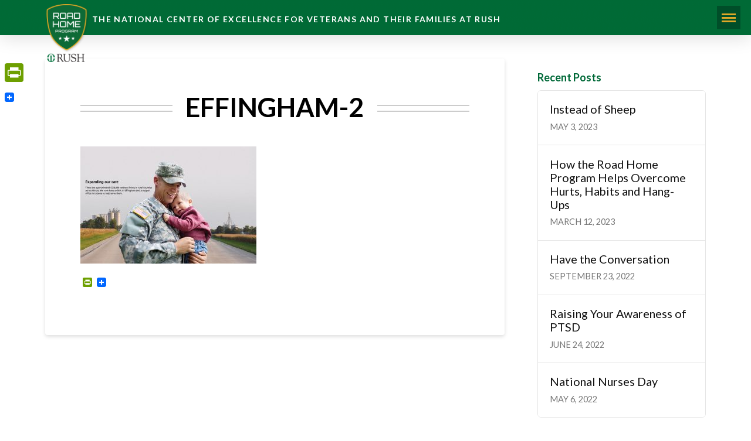

--- FILE ---
content_type: text/html; charset=UTF-8
request_url: https://roadhomeprogram.org/effingham-clinic/effingham-2/
body_size: 26993
content:
<!DOCTYPE html>
<html class="no-js" lang="en-US">
<head>
<meta charset="UTF-8">
<meta name="viewport" content="width=device-width, initial-scale=1.0">
<link rel="pingback" href="https://roadhomeprogram.org/xmlrpc.php">
<meta name='robots' content='index, follow, max-image-preview:large, max-snippet:-1, max-video-preview:-1' />
	<style>img:is([sizes="auto" i], [sizes^="auto," i]) { contain-intrinsic-size: 3000px 1500px }</style>
	
	<!-- This site is optimized with the Yoast SEO Premium plugin v21.9 (Yoast SEO v26.1.1) - https://yoast.com/wordpress/plugins/seo/ -->
	<title>Effingham-2 | Road Home Program</title>
	<link rel="canonical" href="https://roadhomeprogram.org/effingham-clinic/effingham-2/" />
	<meta property="og:locale" content="en_US" />
	<meta property="og:type" content="article" />
	<meta property="og:title" content="Effingham-2" />
	<meta property="og:url" content="https://roadhomeprogram.org/effingham-clinic/effingham-2/" />
	<meta property="og:site_name" content="Road Home Program" />
	<meta property="article:publisher" content="https://www.facebook.com/RoadHomeProgram" />
	<meta property="og:image" content="https://roadhomeprogram.org/effingham-clinic/effingham-2" />
	<meta property="og:image:width" content="1200" />
	<meta property="og:image:height" content="800" />
	<meta property="og:image:type" content="image/jpeg" />
	<script type="application/ld+json" class="yoast-schema-graph">{"@context":"https://schema.org","@graph":[{"@type":"WebPage","@id":"https://roadhomeprogram.org/effingham-clinic/effingham-2/","url":"https://roadhomeprogram.org/effingham-clinic/effingham-2/","name":"Effingham-2 | Road Home Program","isPartOf":{"@id":"https://roadhomeprogram.org/#website"},"primaryImageOfPage":{"@id":"https://roadhomeprogram.org/effingham-clinic/effingham-2/#primaryimage"},"image":{"@id":"https://roadhomeprogram.org/effingham-clinic/effingham-2/#primaryimage"},"thumbnailUrl":"https://roadhomeprogram.org/wp-content/uploads/2018/07/Effingham-2.jpg","datePublished":"2018-07-31T21:28:22+00:00","breadcrumb":{"@id":"https://roadhomeprogram.org/effingham-clinic/effingham-2/#breadcrumb"},"inLanguage":"en-US","potentialAction":[{"@type":"ReadAction","target":["https://roadhomeprogram.org/effingham-clinic/effingham-2/"]}]},{"@type":"ImageObject","inLanguage":"en-US","@id":"https://roadhomeprogram.org/effingham-clinic/effingham-2/#primaryimage","url":"https://roadhomeprogram.org/wp-content/uploads/2018/07/Effingham-2.jpg","contentUrl":"https://roadhomeprogram.org/wp-content/uploads/2018/07/Effingham-2.jpg","width":1200,"height":800},{"@type":"BreadcrumbList","@id":"https://roadhomeprogram.org/effingham-clinic/effingham-2/#breadcrumb","itemListElement":[{"@type":"ListItem","position":1,"name":"Home","item":"https://roadhomeprogram.org/"},{"@type":"ListItem","position":2,"name":"Effingham Road Home","item":"https://roadhomeprogram.org/effingham-clinic/"},{"@type":"ListItem","position":3,"name":"Effingham-2"}]},{"@type":"WebSite","@id":"https://roadhomeprogram.org/#website","url":"https://roadhomeprogram.org/","name":"Road Home Program","description":"The National Center Of Excellence For Veterans And Their Families At Rush","publisher":{"@id":"https://roadhomeprogram.org/#organization"},"potentialAction":[{"@type":"SearchAction","target":{"@type":"EntryPoint","urlTemplate":"https://roadhomeprogram.org/?s={search_term_string}"},"query-input":{"@type":"PropertyValueSpecification","valueRequired":true,"valueName":"search_term_string"}}],"inLanguage":"en-US"},{"@type":"Organization","@id":"https://roadhomeprogram.org/#organization","name":"Road Home Program at Rush","url":"https://roadhomeprogram.org/","logo":{"@type":"ImageObject","inLanguage":"en-US","@id":"https://roadhomeprogram.org/#/schema/logo/image/","url":"https://roadhomeprogram.org/wp-content/uploads/2020/04/RHP-Rush-512.png","contentUrl":"https://roadhomeprogram.org/wp-content/uploads/2020/04/RHP-Rush-512.png","width":512,"height":512,"caption":"Road Home Program at Rush"},"image":{"@id":"https://roadhomeprogram.org/#/schema/logo/image/"},"sameAs":["https://www.facebook.com/RoadHomeProgram","https://x.com/Road_Home_Rush","https://instagram.com/roadhomeprogram/"]}]}</script>
	<!-- / Yoast SEO Premium plugin. -->


<link rel='dns-prefetch' href='//static.addtoany.com' />
<link rel='dns-prefetch' href='//maps.google.com' />
<link rel='dns-prefetch' href='//www.googletagmanager.com' />
<link rel="alternate" type="application/rss+xml" title="Road Home Program &raquo; Feed" href="https://roadhomeprogram.org/feed/" />
<link rel="alternate" type="application/rss+xml" title="Road Home Program &raquo; Comments Feed" href="https://roadhomeprogram.org/comments/feed/" />
<script type="text/javascript">
/* <![CDATA[ */
window._wpemojiSettings = {"baseUrl":"https:\/\/s.w.org\/images\/core\/emoji\/16.0.1\/72x72\/","ext":".png","svgUrl":"https:\/\/s.w.org\/images\/core\/emoji\/16.0.1\/svg\/","svgExt":".svg","source":{"concatemoji":"https:\/\/roadhomeprogram.org\/wp-includes\/js\/wp-emoji-release.min.js?ver=6.8.3"}};
/*! This file is auto-generated */
!function(s,n){var o,i,e;function c(e){try{var t={supportTests:e,timestamp:(new Date).valueOf()};sessionStorage.setItem(o,JSON.stringify(t))}catch(e){}}function p(e,t,n){e.clearRect(0,0,e.canvas.width,e.canvas.height),e.fillText(t,0,0);var t=new Uint32Array(e.getImageData(0,0,e.canvas.width,e.canvas.height).data),a=(e.clearRect(0,0,e.canvas.width,e.canvas.height),e.fillText(n,0,0),new Uint32Array(e.getImageData(0,0,e.canvas.width,e.canvas.height).data));return t.every(function(e,t){return e===a[t]})}function u(e,t){e.clearRect(0,0,e.canvas.width,e.canvas.height),e.fillText(t,0,0);for(var n=e.getImageData(16,16,1,1),a=0;a<n.data.length;a++)if(0!==n.data[a])return!1;return!0}function f(e,t,n,a){switch(t){case"flag":return n(e,"\ud83c\udff3\ufe0f\u200d\u26a7\ufe0f","\ud83c\udff3\ufe0f\u200b\u26a7\ufe0f")?!1:!n(e,"\ud83c\udde8\ud83c\uddf6","\ud83c\udde8\u200b\ud83c\uddf6")&&!n(e,"\ud83c\udff4\udb40\udc67\udb40\udc62\udb40\udc65\udb40\udc6e\udb40\udc67\udb40\udc7f","\ud83c\udff4\u200b\udb40\udc67\u200b\udb40\udc62\u200b\udb40\udc65\u200b\udb40\udc6e\u200b\udb40\udc67\u200b\udb40\udc7f");case"emoji":return!a(e,"\ud83e\udedf")}return!1}function g(e,t,n,a){var r="undefined"!=typeof WorkerGlobalScope&&self instanceof WorkerGlobalScope?new OffscreenCanvas(300,150):s.createElement("canvas"),o=r.getContext("2d",{willReadFrequently:!0}),i=(o.textBaseline="top",o.font="600 32px Arial",{});return e.forEach(function(e){i[e]=t(o,e,n,a)}),i}function t(e){var t=s.createElement("script");t.src=e,t.defer=!0,s.head.appendChild(t)}"undefined"!=typeof Promise&&(o="wpEmojiSettingsSupports",i=["flag","emoji"],n.supports={everything:!0,everythingExceptFlag:!0},e=new Promise(function(e){s.addEventListener("DOMContentLoaded",e,{once:!0})}),new Promise(function(t){var n=function(){try{var e=JSON.parse(sessionStorage.getItem(o));if("object"==typeof e&&"number"==typeof e.timestamp&&(new Date).valueOf()<e.timestamp+604800&&"object"==typeof e.supportTests)return e.supportTests}catch(e){}return null}();if(!n){if("undefined"!=typeof Worker&&"undefined"!=typeof OffscreenCanvas&&"undefined"!=typeof URL&&URL.createObjectURL&&"undefined"!=typeof Blob)try{var e="postMessage("+g.toString()+"("+[JSON.stringify(i),f.toString(),p.toString(),u.toString()].join(",")+"));",a=new Blob([e],{type:"text/javascript"}),r=new Worker(URL.createObjectURL(a),{name:"wpTestEmojiSupports"});return void(r.onmessage=function(e){c(n=e.data),r.terminate(),t(n)})}catch(e){}c(n=g(i,f,p,u))}t(n)}).then(function(e){for(var t in e)n.supports[t]=e[t],n.supports.everything=n.supports.everything&&n.supports[t],"flag"!==t&&(n.supports.everythingExceptFlag=n.supports.everythingExceptFlag&&n.supports[t]);n.supports.everythingExceptFlag=n.supports.everythingExceptFlag&&!n.supports.flag,n.DOMReady=!1,n.readyCallback=function(){n.DOMReady=!0}}).then(function(){return e}).then(function(){var e;n.supports.everything||(n.readyCallback(),(e=n.source||{}).concatemoji?t(e.concatemoji):e.wpemoji&&e.twemoji&&(t(e.twemoji),t(e.wpemoji)))}))}((window,document),window._wpemojiSettings);
/* ]]> */
</script>
<link rel='stylesheet' id='la-icon-maneger-style-css' href='https://roadhomeprogram.org/wp-content/uploads/la_icon_sets/style.min.css?ver=6.8.3' type='text/css' media='all' />
<style id='wp-emoji-styles-inline-css' type='text/css'>

	img.wp-smiley, img.emoji {
		display: inline !important;
		border: none !important;
		box-shadow: none !important;
		height: 1em !important;
		width: 1em !important;
		margin: 0 0.07em !important;
		vertical-align: -0.1em !important;
		background: none !important;
		padding: 0 !important;
	}
</style>
<link rel='stylesheet' id='wp-block-library-css' href='https://roadhomeprogram.org/wp-includes/css/dist/block-library/style.min.css?ver=6.8.3' type='text/css' media='all' />
<style id='wp-block-library-theme-inline-css' type='text/css'>
.wp-block-audio :where(figcaption){color:#555;font-size:13px;text-align:center}.is-dark-theme .wp-block-audio :where(figcaption){color:#ffffffa6}.wp-block-audio{margin:0 0 1em}.wp-block-code{border:1px solid #ccc;border-radius:4px;font-family:Menlo,Consolas,monaco,monospace;padding:.8em 1em}.wp-block-embed :where(figcaption){color:#555;font-size:13px;text-align:center}.is-dark-theme .wp-block-embed :where(figcaption){color:#ffffffa6}.wp-block-embed{margin:0 0 1em}.blocks-gallery-caption{color:#555;font-size:13px;text-align:center}.is-dark-theme .blocks-gallery-caption{color:#ffffffa6}:root :where(.wp-block-image figcaption){color:#555;font-size:13px;text-align:center}.is-dark-theme :root :where(.wp-block-image figcaption){color:#ffffffa6}.wp-block-image{margin:0 0 1em}.wp-block-pullquote{border-bottom:4px solid;border-top:4px solid;color:currentColor;margin-bottom:1.75em}.wp-block-pullquote cite,.wp-block-pullquote footer,.wp-block-pullquote__citation{color:currentColor;font-size:.8125em;font-style:normal;text-transform:uppercase}.wp-block-quote{border-left:.25em solid;margin:0 0 1.75em;padding-left:1em}.wp-block-quote cite,.wp-block-quote footer{color:currentColor;font-size:.8125em;font-style:normal;position:relative}.wp-block-quote:where(.has-text-align-right){border-left:none;border-right:.25em solid;padding-left:0;padding-right:1em}.wp-block-quote:where(.has-text-align-center){border:none;padding-left:0}.wp-block-quote.is-large,.wp-block-quote.is-style-large,.wp-block-quote:where(.is-style-plain){border:none}.wp-block-search .wp-block-search__label{font-weight:700}.wp-block-search__button{border:1px solid #ccc;padding:.375em .625em}:where(.wp-block-group.has-background){padding:1.25em 2.375em}.wp-block-separator.has-css-opacity{opacity:.4}.wp-block-separator{border:none;border-bottom:2px solid;margin-left:auto;margin-right:auto}.wp-block-separator.has-alpha-channel-opacity{opacity:1}.wp-block-separator:not(.is-style-wide):not(.is-style-dots){width:100px}.wp-block-separator.has-background:not(.is-style-dots){border-bottom:none;height:1px}.wp-block-separator.has-background:not(.is-style-wide):not(.is-style-dots){height:2px}.wp-block-table{margin:0 0 1em}.wp-block-table td,.wp-block-table th{word-break:normal}.wp-block-table :where(figcaption){color:#555;font-size:13px;text-align:center}.is-dark-theme .wp-block-table :where(figcaption){color:#ffffffa6}.wp-block-video :where(figcaption){color:#555;font-size:13px;text-align:center}.is-dark-theme .wp-block-video :where(figcaption){color:#ffffffa6}.wp-block-video{margin:0 0 1em}:root :where(.wp-block-template-part.has-background){margin-bottom:0;margin-top:0;padding:1.25em 2.375em}
</style>
<style id='classic-theme-styles-inline-css' type='text/css'>
/*! This file is auto-generated */
.wp-block-button__link{color:#fff;background-color:#32373c;border-radius:9999px;box-shadow:none;text-decoration:none;padding:calc(.667em + 2px) calc(1.333em + 2px);font-size:1.125em}.wp-block-file__button{background:#32373c;color:#fff;text-decoration:none}
</style>
<style id='global-styles-inline-css' type='text/css'>
:root{--wp--preset--aspect-ratio--square: 1;--wp--preset--aspect-ratio--4-3: 4/3;--wp--preset--aspect-ratio--3-4: 3/4;--wp--preset--aspect-ratio--3-2: 3/2;--wp--preset--aspect-ratio--2-3: 2/3;--wp--preset--aspect-ratio--16-9: 16/9;--wp--preset--aspect-ratio--9-16: 9/16;--wp--preset--color--black: #000000;--wp--preset--color--cyan-bluish-gray: #abb8c3;--wp--preset--color--white: #ffffff;--wp--preset--color--pale-pink: #f78da7;--wp--preset--color--vivid-red: #cf2e2e;--wp--preset--color--luminous-vivid-orange: #ff6900;--wp--preset--color--luminous-vivid-amber: #fcb900;--wp--preset--color--light-green-cyan: #7bdcb5;--wp--preset--color--vivid-green-cyan: #00d084;--wp--preset--color--pale-cyan-blue: #8ed1fc;--wp--preset--color--vivid-cyan-blue: #0693e3;--wp--preset--color--vivid-purple: #9b51e0;--wp--preset--gradient--vivid-cyan-blue-to-vivid-purple: linear-gradient(135deg,rgba(6,147,227,1) 0%,rgb(155,81,224) 100%);--wp--preset--gradient--light-green-cyan-to-vivid-green-cyan: linear-gradient(135deg,rgb(122,220,180) 0%,rgb(0,208,130) 100%);--wp--preset--gradient--luminous-vivid-amber-to-luminous-vivid-orange: linear-gradient(135deg,rgba(252,185,0,1) 0%,rgba(255,105,0,1) 100%);--wp--preset--gradient--luminous-vivid-orange-to-vivid-red: linear-gradient(135deg,rgba(255,105,0,1) 0%,rgb(207,46,46) 100%);--wp--preset--gradient--very-light-gray-to-cyan-bluish-gray: linear-gradient(135deg,rgb(238,238,238) 0%,rgb(169,184,195) 100%);--wp--preset--gradient--cool-to-warm-spectrum: linear-gradient(135deg,rgb(74,234,220) 0%,rgb(151,120,209) 20%,rgb(207,42,186) 40%,rgb(238,44,130) 60%,rgb(251,105,98) 80%,rgb(254,248,76) 100%);--wp--preset--gradient--blush-light-purple: linear-gradient(135deg,rgb(255,206,236) 0%,rgb(152,150,240) 100%);--wp--preset--gradient--blush-bordeaux: linear-gradient(135deg,rgb(254,205,165) 0%,rgb(254,45,45) 50%,rgb(107,0,62) 100%);--wp--preset--gradient--luminous-dusk: linear-gradient(135deg,rgb(255,203,112) 0%,rgb(199,81,192) 50%,rgb(65,88,208) 100%);--wp--preset--gradient--pale-ocean: linear-gradient(135deg,rgb(255,245,203) 0%,rgb(182,227,212) 50%,rgb(51,167,181) 100%);--wp--preset--gradient--electric-grass: linear-gradient(135deg,rgb(202,248,128) 0%,rgb(113,206,126) 100%);--wp--preset--gradient--midnight: linear-gradient(135deg,rgb(2,3,129) 0%,rgb(40,116,252) 100%);--wp--preset--font-size--small: 13px;--wp--preset--font-size--medium: 20px;--wp--preset--font-size--large: 36px;--wp--preset--font-size--x-large: 42px;--wp--preset--spacing--20: 0.44rem;--wp--preset--spacing--30: 0.67rem;--wp--preset--spacing--40: 1rem;--wp--preset--spacing--50: 1.5rem;--wp--preset--spacing--60: 2.25rem;--wp--preset--spacing--70: 3.38rem;--wp--preset--spacing--80: 5.06rem;--wp--preset--shadow--natural: 6px 6px 9px rgba(0, 0, 0, 0.2);--wp--preset--shadow--deep: 12px 12px 50px rgba(0, 0, 0, 0.4);--wp--preset--shadow--sharp: 6px 6px 0px rgba(0, 0, 0, 0.2);--wp--preset--shadow--outlined: 6px 6px 0px -3px rgba(255, 255, 255, 1), 6px 6px rgba(0, 0, 0, 1);--wp--preset--shadow--crisp: 6px 6px 0px rgba(0, 0, 0, 1);}:where(.is-layout-flex){gap: 0.5em;}:where(.is-layout-grid){gap: 0.5em;}body .is-layout-flex{display: flex;}.is-layout-flex{flex-wrap: wrap;align-items: center;}.is-layout-flex > :is(*, div){margin: 0;}body .is-layout-grid{display: grid;}.is-layout-grid > :is(*, div){margin: 0;}:where(.wp-block-columns.is-layout-flex){gap: 2em;}:where(.wp-block-columns.is-layout-grid){gap: 2em;}:where(.wp-block-post-template.is-layout-flex){gap: 1.25em;}:where(.wp-block-post-template.is-layout-grid){gap: 1.25em;}.has-black-color{color: var(--wp--preset--color--black) !important;}.has-cyan-bluish-gray-color{color: var(--wp--preset--color--cyan-bluish-gray) !important;}.has-white-color{color: var(--wp--preset--color--white) !important;}.has-pale-pink-color{color: var(--wp--preset--color--pale-pink) !important;}.has-vivid-red-color{color: var(--wp--preset--color--vivid-red) !important;}.has-luminous-vivid-orange-color{color: var(--wp--preset--color--luminous-vivid-orange) !important;}.has-luminous-vivid-amber-color{color: var(--wp--preset--color--luminous-vivid-amber) !important;}.has-light-green-cyan-color{color: var(--wp--preset--color--light-green-cyan) !important;}.has-vivid-green-cyan-color{color: var(--wp--preset--color--vivid-green-cyan) !important;}.has-pale-cyan-blue-color{color: var(--wp--preset--color--pale-cyan-blue) !important;}.has-vivid-cyan-blue-color{color: var(--wp--preset--color--vivid-cyan-blue) !important;}.has-vivid-purple-color{color: var(--wp--preset--color--vivid-purple) !important;}.has-black-background-color{background-color: var(--wp--preset--color--black) !important;}.has-cyan-bluish-gray-background-color{background-color: var(--wp--preset--color--cyan-bluish-gray) !important;}.has-white-background-color{background-color: var(--wp--preset--color--white) !important;}.has-pale-pink-background-color{background-color: var(--wp--preset--color--pale-pink) !important;}.has-vivid-red-background-color{background-color: var(--wp--preset--color--vivid-red) !important;}.has-luminous-vivid-orange-background-color{background-color: var(--wp--preset--color--luminous-vivid-orange) !important;}.has-luminous-vivid-amber-background-color{background-color: var(--wp--preset--color--luminous-vivid-amber) !important;}.has-light-green-cyan-background-color{background-color: var(--wp--preset--color--light-green-cyan) !important;}.has-vivid-green-cyan-background-color{background-color: var(--wp--preset--color--vivid-green-cyan) !important;}.has-pale-cyan-blue-background-color{background-color: var(--wp--preset--color--pale-cyan-blue) !important;}.has-vivid-cyan-blue-background-color{background-color: var(--wp--preset--color--vivid-cyan-blue) !important;}.has-vivid-purple-background-color{background-color: var(--wp--preset--color--vivid-purple) !important;}.has-black-border-color{border-color: var(--wp--preset--color--black) !important;}.has-cyan-bluish-gray-border-color{border-color: var(--wp--preset--color--cyan-bluish-gray) !important;}.has-white-border-color{border-color: var(--wp--preset--color--white) !important;}.has-pale-pink-border-color{border-color: var(--wp--preset--color--pale-pink) !important;}.has-vivid-red-border-color{border-color: var(--wp--preset--color--vivid-red) !important;}.has-luminous-vivid-orange-border-color{border-color: var(--wp--preset--color--luminous-vivid-orange) !important;}.has-luminous-vivid-amber-border-color{border-color: var(--wp--preset--color--luminous-vivid-amber) !important;}.has-light-green-cyan-border-color{border-color: var(--wp--preset--color--light-green-cyan) !important;}.has-vivid-green-cyan-border-color{border-color: var(--wp--preset--color--vivid-green-cyan) !important;}.has-pale-cyan-blue-border-color{border-color: var(--wp--preset--color--pale-cyan-blue) !important;}.has-vivid-cyan-blue-border-color{border-color: var(--wp--preset--color--vivid-cyan-blue) !important;}.has-vivid-purple-border-color{border-color: var(--wp--preset--color--vivid-purple) !important;}.has-vivid-cyan-blue-to-vivid-purple-gradient-background{background: var(--wp--preset--gradient--vivid-cyan-blue-to-vivid-purple) !important;}.has-light-green-cyan-to-vivid-green-cyan-gradient-background{background: var(--wp--preset--gradient--light-green-cyan-to-vivid-green-cyan) !important;}.has-luminous-vivid-amber-to-luminous-vivid-orange-gradient-background{background: var(--wp--preset--gradient--luminous-vivid-amber-to-luminous-vivid-orange) !important;}.has-luminous-vivid-orange-to-vivid-red-gradient-background{background: var(--wp--preset--gradient--luminous-vivid-orange-to-vivid-red) !important;}.has-very-light-gray-to-cyan-bluish-gray-gradient-background{background: var(--wp--preset--gradient--very-light-gray-to-cyan-bluish-gray) !important;}.has-cool-to-warm-spectrum-gradient-background{background: var(--wp--preset--gradient--cool-to-warm-spectrum) !important;}.has-blush-light-purple-gradient-background{background: var(--wp--preset--gradient--blush-light-purple) !important;}.has-blush-bordeaux-gradient-background{background: var(--wp--preset--gradient--blush-bordeaux) !important;}.has-luminous-dusk-gradient-background{background: var(--wp--preset--gradient--luminous-dusk) !important;}.has-pale-ocean-gradient-background{background: var(--wp--preset--gradient--pale-ocean) !important;}.has-electric-grass-gradient-background{background: var(--wp--preset--gradient--electric-grass) !important;}.has-midnight-gradient-background{background: var(--wp--preset--gradient--midnight) !important;}.has-small-font-size{font-size: var(--wp--preset--font-size--small) !important;}.has-medium-font-size{font-size: var(--wp--preset--font-size--medium) !important;}.has-large-font-size{font-size: var(--wp--preset--font-size--large) !important;}.has-x-large-font-size{font-size: var(--wp--preset--font-size--x-large) !important;}
:where(.wp-block-post-template.is-layout-flex){gap: 1.25em;}:where(.wp-block-post-template.is-layout-grid){gap: 1.25em;}
:where(.wp-block-columns.is-layout-flex){gap: 2em;}:where(.wp-block-columns.is-layout-grid){gap: 2em;}
:root :where(.wp-block-pullquote){font-size: 1.5em;line-height: 1.6;}
</style>
<link rel='stylesheet' id='wpgmp-layout-style-admin-css' href='https://roadhomeprogram.org/wp-content/plugins/listing-designs-for-google-maps/assets/css/wpgmp-layouts.css?ver=6.8.3' type='text/css' media='all' />
<link rel='stylesheet' id='sf_styles-css' href='https://roadhomeprogram.org/wp-content/plugins/superfly-menu-COBzy8/css/public.min.css?ver=6.8.3' type='text/css' media='all' />
<link rel='stylesheet' id='contact-form-7-css' href='https://roadhomeprogram.org/wp-content/plugins/contact-form-7/includes/css/styles.css?ver=6.1.2' type='text/css' media='all' />
<link rel='stylesheet' id='wpcf7-redirect-script-frontend-css' href='https://roadhomeprogram.org/wp-content/plugins/wpcf7-redirect/build/assets/frontend-script.css?ver=2c532d7e2be36f6af233' type='text/css' media='all' />
<link rel='stylesheet' id='x-stack-css' href='https://roadhomeprogram.org/wp-content/themes/pro/framework/dist/css/site/stacks/integrity-light.css?ver=6.5.2' type='text/css' media='all' />
<link rel='stylesheet' id='addtoany-css' href='https://roadhomeprogram.org/wp-content/plugins/add-to-any/addtoany.min.css?ver=1.16' type='text/css' media='all' />
<style id='addtoany-inline-css' type='text/css'>
@media screen and (max-width:760px){
.a2a_floating_style.a2a_vertical_style{display:none;}
}
</style>
<link rel='stylesheet' id='cf7cf-style-css' href='https://roadhomeprogram.org/wp-content/plugins/cf7-conditional-fields/style.css?ver=2.6.4' type='text/css' media='all' />
<style id='cs-inline-css' type='text/css'>
@media (min-width:1200px){.x-hide-xl{display:none !important;}}@media (min-width:979px) and (max-width:1199px){.x-hide-lg{display:none !important;}}@media (min-width:767px) and (max-width:978px){.x-hide-md{display:none !important;}}@media (min-width:480px) and (max-width:766px){.x-hide-sm{display:none !important;}}@media (max-width:479px){.x-hide-xs{display:none !important;}} a,h1 a:hover,h2 a:hover,h3 a:hover,h4 a:hover,h5 a:hover,h6 a:hover,.x-breadcrumb-wrap a:hover,.widget ul li a:hover,.widget ol li a:hover,.widget.widget_text ul li a,.widget.widget_text ol li a,.widget_nav_menu .current-menu-item > a,.x-accordion-heading .x-accordion-toggle:hover,.x-comment-author a:hover,.x-comment-time:hover,.x-recent-posts a:hover .h-recent-posts{color:#034ea2;}a:hover,.widget.widget_text ul li a:hover,.widget.widget_text ol li a:hover,.x-twitter-widget ul li a:hover{color:rgb(0,105,56);}.rev_slider_wrapper,a.x-img-thumbnail:hover,.x-slider-container.below,.page-template-template-blank-3-php .x-slider-container.above,.page-template-template-blank-6-php .x-slider-container.above{border-color:#034ea2;}.entry-thumb:before,.x-pagination span.current,.woocommerce-pagination span[aria-current],.flex-direction-nav a,.flex-control-nav a:hover,.flex-control-nav a.flex-active,.mejs-time-current,.x-dropcap,.x-skill-bar .bar,.x-pricing-column.featured h2,.h-comments-title small,.x-entry-share .x-share:hover,.x-highlight,.x-recent-posts .x-recent-posts-img:after{background-color:#034ea2;}.x-nav-tabs > .active > a,.x-nav-tabs > .active > a:hover{box-shadow:inset 0 3px 0 0 #034ea2;}.x-main{width:calc(72% - 2.463055%);}.x-sidebar{width:calc(100% - 2.463055% - 72%);}.x-comment-author,.x-comment-time,.comment-form-author label,.comment-form-email label,.comment-form-url label,.comment-form-rating label,.comment-form-comment label,.widget_calendar #wp-calendar caption,.widget.widget_rss li .rsswidget{font-family:"Lato",sans-serif;font-weight:700;}.p-landmark-sub,.p-meta,input,button,select,textarea{font-family:"Lato",sans-serif;}.widget ul li a,.widget ol li a,.x-comment-time{color:#111111;}.widget_text ol li a,.widget_text ul li a{color:#034ea2;}.widget_text ol li a:hover,.widget_text ul li a:hover{color:rgb(0,105,56);}.comment-form-author label,.comment-form-email label,.comment-form-url label,.comment-form-rating label,.comment-form-comment label,.widget_calendar #wp-calendar th,.p-landmark-sub strong,.widget_tag_cloud .tagcloud a:hover,.widget_tag_cloud .tagcloud a:active,.entry-footer a:hover,.entry-footer a:active,.x-breadcrumbs .current,.x-comment-author,.x-comment-author a{color:rgb(0,0,0);}.widget_calendar #wp-calendar th{border-color:rgb(0,0,0);}.h-feature-headline span i{background-color:rgb(0,0,0);}@media (max-width:978.98px){}html{font-size:16px;}@media (min-width:479px){html{font-size:16px;}}@media (min-width:766px){html{font-size:18px;}}@media (min-width:978px){html{font-size:18px;}}@media (min-width:1199px){html{font-size:18px;}}body{font-style:normal;font-weight:400;color:#111111;background-color:#fff;}.w-b{font-weight:400 !important;}h1,h2,h3,h4,h5,h6,.h1,.h2,.h3,.h4,.h5,.h6{font-family:"Lato",sans-serif;font-style:normal;font-weight:700;}h1,.h1{letter-spacing:0em;}h2,.h2{letter-spacing:0em;}h3,.h3{letter-spacing:0em;}h4,.h4{letter-spacing:0em;}h5,.h5{letter-spacing:0em;}h6,.h6{letter-spacing:0em;}.w-h{font-weight:700 !important;}.x-container.width{width:88%;}.x-container.max{max-width:1200px;}.x-bar-content.x-container.width{flex-basis:88%;}.x-main.full{float:none;clear:both;display:block;width:auto;}@media (max-width:978.98px){.x-main.full,.x-main.left,.x-main.right,.x-sidebar.left,.x-sidebar.right{float:none;display:block;width:auto !important;}}.entry-header,.entry-content{font-size:1rem;}body,input,button,select,textarea{font-family:"Lato",sans-serif;}h1,h2,h3,h4,h5,h6,.h1,.h2,.h3,.h4,.h5,.h6,h1 a,h2 a,h3 a,h4 a,h5 a,h6 a,.h1 a,.h2 a,.h3 a,.h4 a,.h5 a,.h6 a,blockquote{color:rgb(0,0,0);}.cfc-h-tx{color:rgb(0,0,0) !important;}.cfc-h-bd{border-color:rgb(0,0,0) !important;}.cfc-h-bg{background-color:rgb(0,0,0) !important;}.cfc-b-tx{color:#111111 !important;}.cfc-b-bd{border-color:#111111 !important;}.cfc-b-bg{background-color:#111111 !important;}.x-btn,.button,[type="submit"]{color:#ffffff;border-color:rgb(222,168,38);background-color:#006938;text-shadow:0 0.075em 0.075em rgba(0,0,0,0.5);border-radius:0.25em;}.x-btn:hover,.button:hover,[type="submit"]:hover{color:rgb(222,168,38);border-color:#00491e;background-color:#00491e;text-shadow:0 0.075em 0.075em rgba(0,0,0,0.5);}.x-btn.x-btn-real,.x-btn.x-btn-real:hover{margin-bottom:0.25em;text-shadow:0 0.075em 0.075em rgba(0,0,0,0.65);}.x-btn.x-btn-real{box-shadow:0 0.25em 0 0 #a71000,0 4px 9px rgba(0,0,0,0.75);}.x-btn.x-btn-real:hover{box-shadow:0 0.25em 0 0 #a71000,0 4px 9px rgba(0,0,0,0.75);}.x-btn.x-btn-flat,.x-btn.x-btn-flat:hover{margin-bottom:0;text-shadow:0 0.075em 0.075em rgba(0,0,0,0.65);box-shadow:none;}.x-btn.x-btn-transparent,.x-btn.x-btn-transparent:hover{margin-bottom:0;border-width:3px;text-shadow:none;text-transform:uppercase;background-color:transparent;box-shadow:none;}.bg .mejs-container,.x-video .mejs-container{position:unset !important;} @font-face{font-family:'FontAwesomePro';font-style:normal;font-weight:900;font-display:block;src:url('https://roadhomeprogram.org/wp-content/themes/pro/cornerstone/assets/fonts/fa-solid-900.woff2?ver=6.5.2') format('woff2'),url('https://roadhomeprogram.org/wp-content/themes/pro/cornerstone/assets/fonts/fa-solid-900.ttf?ver=6.5.2') format('truetype');}[data-x-fa-pro-icon]{font-family:"FontAwesomePro" !important;}[data-x-fa-pro-icon]:before{content:attr(data-x-fa-pro-icon);}[data-x-icon],[data-x-icon-o],[data-x-icon-l],[data-x-icon-s],[data-x-icon-b],[data-x-icon-sr],[data-x-icon-ss],[data-x-icon-sl],[data-x-fa-pro-icon],[class*="cs-fa-"]{display:inline-flex;font-style:normal;font-weight:400;text-decoration:inherit;text-rendering:auto;-webkit-font-smoothing:antialiased;-moz-osx-font-smoothing:grayscale;}[data-x-icon].left,[data-x-icon-o].left,[data-x-icon-l].left,[data-x-icon-s].left,[data-x-icon-b].left,[data-x-icon-sr].left,[data-x-icon-ss].left,[data-x-icon-sl].left,[data-x-fa-pro-icon].left,[class*="cs-fa-"].left{margin-right:0.5em;}[data-x-icon].right,[data-x-icon-o].right,[data-x-icon-l].right,[data-x-icon-s].right,[data-x-icon-b].right,[data-x-icon-sr].right,[data-x-icon-ss].right,[data-x-icon-sl].right,[data-x-fa-pro-icon].right,[class*="cs-fa-"].right{margin-left:0.5em;}[data-x-icon]:before,[data-x-icon-o]:before,[data-x-icon-l]:before,[data-x-icon-s]:before,[data-x-icon-b]:before,[data-x-icon-sr]:before,[data-x-icon-ss]:before,[data-x-icon-sl]:before,[data-x-fa-pro-icon]:before,[class*="cs-fa-"]:before{line-height:1;}@font-face{font-family:'FontAwesome';font-style:normal;font-weight:900;font-display:block;src:url('https://roadhomeprogram.org/wp-content/themes/pro/cornerstone/assets/fonts/fa-solid-900.woff2?ver=6.5.2') format('woff2'),url('https://roadhomeprogram.org/wp-content/themes/pro/cornerstone/assets/fonts/fa-solid-900.ttf?ver=6.5.2') format('truetype');}[data-x-icon],[data-x-icon-s],[data-x-icon][class*="cs-fa-"]{font-family:"FontAwesome" !important;font-weight:900;}[data-x-icon]:before,[data-x-icon][class*="cs-fa-"]:before{content:attr(data-x-icon);}[data-x-icon-s]:before{content:attr(data-x-icon-s);}@font-face{font-family:'FontAwesomeRegular';font-style:normal;font-weight:400;font-display:block;src:url('https://roadhomeprogram.org/wp-content/themes/pro/cornerstone/assets/fonts/fa-regular-400.woff2?ver=6.5.2') format('woff2'),url('https://roadhomeprogram.org/wp-content/themes/pro/cornerstone/assets/fonts/fa-regular-400.ttf?ver=6.5.2') format('truetype');}@font-face{font-family:'FontAwesomePro';font-style:normal;font-weight:400;font-display:block;src:url('https://roadhomeprogram.org/wp-content/themes/pro/cornerstone/assets/fonts/fa-regular-400.woff2?ver=6.5.2') format('woff2'),url('https://roadhomeprogram.org/wp-content/themes/pro/cornerstone/assets/fonts/fa-regular-400.ttf?ver=6.5.2') format('truetype');}[data-x-icon-o]{font-family:"FontAwesomeRegular" !important;}[data-x-icon-o]:before{content:attr(data-x-icon-o);}@font-face{font-family:'FontAwesomeLight';font-style:normal;font-weight:300;font-display:block;src:url('https://roadhomeprogram.org/wp-content/themes/pro/cornerstone/assets/fonts/fa-light-300.woff2?ver=6.5.2') format('woff2'),url('https://roadhomeprogram.org/wp-content/themes/pro/cornerstone/assets/fonts/fa-light-300.ttf?ver=6.5.2') format('truetype');}@font-face{font-family:'FontAwesomePro';font-style:normal;font-weight:300;font-display:block;src:url('https://roadhomeprogram.org/wp-content/themes/pro/cornerstone/assets/fonts/fa-light-300.woff2?ver=6.5.2') format('woff2'),url('https://roadhomeprogram.org/wp-content/themes/pro/cornerstone/assets/fonts/fa-light-300.ttf?ver=6.5.2') format('truetype');}[data-x-icon-l]{font-family:"FontAwesomeLight" !important;font-weight:300;}[data-x-icon-l]:before{content:attr(data-x-icon-l);}@font-face{font-family:'FontAwesomeBrands';font-style:normal;font-weight:normal;font-display:block;src:url('https://roadhomeprogram.org/wp-content/themes/pro/cornerstone/assets/fonts/fa-brands-400.woff2?ver=6.5.2') format('woff2'),url('https://roadhomeprogram.org/wp-content/themes/pro/cornerstone/assets/fonts/fa-brands-400.ttf?ver=6.5.2') format('truetype');}[data-x-icon-b]{font-family:"FontAwesomeBrands" !important;}[data-x-icon-b]:before{content:attr(data-x-icon-b);}.widget.widget_rss li .rsswidget:before{content:"\f35d";padding-right:0.4em;font-family:"FontAwesome";} .m3wx-0.x-bar{height:60px;border-top-width:0;border-right-width:0;border-bottom-width:0;border-left-width:0;font-size:16px;background-color:transparent;box-shadow:0em 0.15em 2em rgba(0,0,0,0.15);z-index:9999;}.m3wx-0 .x-bar-content{display:flex;flex-direction:row;justify-content:space-between;align-items:center;flex-grow:0;flex-shrink:1;flex-basis:88%;height:60px;max-width:1200px;}.m3wx-0.x-bar-outer-spacers:after,.m3wx-0.x-bar-outer-spacers:before{flex-basis:20px;width:20px!important;height:20px;}.m3wx-0.x-bar-space{font-size:16px;height:60px;}.m3wx-1.x-bar-container{display:flex;flex-direction:column;justify-content:flex-start;align-items:flex-start;flex-wrap:wrap;align-content:flex-start;flex-grow:1;flex-shrink:0;flex-basis:auto;max-width:1200px;margin-top:0px;margin-right:auto;margin-bottom:0px;margin-left:auto;border-top-width:0;border-right-width:0;border-bottom-width:0;border-left-width:0;padding-top:5px;padding-right:0px;padding-bottom:0px;padding-left:0px;font-size:1em;background-color:transparent;z-index:1;}.m3wx-2.x-image{font-size:1em;border-top-width:0;border-right-width:0;border-bottom-width:0;border-left-width:0;padding-bottom:0px;padding-left:0px;background-color:transparent;}.m3wx-2.x-image img{width:100%;}.m3wx-3.x-image{width:80px;max-width:90px;padding-top:0px;padding-right:5px;}.m3wx-4.x-image{width:225px;max-width:225px;padding-top:14px;padding-right:0px;}.m3wx-5.x-text{border-top-width:0;border-right-width:0;border-bottom-width:0;border-left-width:0;padding-top:18px;padding-right:0em;padding-bottom:0em;padding-left:0em;font-family:inherit;font-size:14px;font-style:normal;font-weight:700;line-height:1.4;letter-spacing:.1em;text-transform:uppercase;color:rgb(255,255,255);}.m3wx-5.x-text > :first-child{margin-top:0;}.m3wx-5.x-text > :last-child{margin-bottom:0;}  .m3wv-0.x-bar{height:auto;padding-top:30px;padding-bottom:30px;border-top-width:0;border-right-width:0;border-bottom-width:0;border-left-width:0;font-size:14px;background-color:#006938;z-index:10;}.m3wv-0 .x-bar-content{display:flex;flex-grow:0;flex-shrink:1;flex-basis:100%;height:auto;max-width:1200px;}.m3wv-0.x-bar-outer-spacers:after,.m3wv-0.x-bar-outer-spacers:before{flex-basis:0em;width:0em!important;height:0em;}.m3wv-0.x-bar-space{font-size:14px;}.m3wv-1.x-bar{padding-right:20px;padding-left:20px;}.m3wv-1 .x-bar-content{justify-content:space-around;}.m3wv-2 .x-bar-content{flex-direction:row;align-items:flex-start;flex-wrap:wrap;align-content:flex-start;}.m3wv-3.x-bar{padding-right:0px;padding-left:60px;}.m3wv-4 .x-bar-content{justify-content:flex-start;}.m3wv-5.x-bar{padding-right:30px;padding-left:30px;}.m3wv-5 .x-bar-content{flex-direction:column;align-items:center;}.m3wv-6.x-bar-container{display:flex;flex-direction:column;justify-content:flex-start;align-items:flex-start;flex-shrink:1;border-top-width:0;border-right-width:0;border-bottom-width:0;border-left-width:0;font-size:1em;background-color:transparent;z-index:1;}.m3wv-7.x-bar-container{flex-grow:1;flex-basis:360px;}.m3wv-8.x-bar-container{max-width:90px;}.m3wv-9.x-bar-container{max-width:280px;}.m3wv-a.x-bar-container{max-width:220px;}.m3wv-c.x-bar-container{max-width:85px;}.m3wv-d.x-bar-container{max-width:250px;}.m3wv-e.x-bar-container{max-width:195px;}.m3wv-f.x-bar-container{max-width:170px;}.m3wv-g.x-bar-container{flex-grow:0;flex-basis:auto;max-width:100%;}.m3wv-h.x-image{font-size:1em;border-top-width:0;border-right-width:0;border-bottom-width:0;border-left-width:0;padding-top:0px;padding-right:0px;padding-bottom:15px;padding-left:0px;background-color:transparent;}.m3wv-i.x-text{border-top-width:0;border-right-width:0;border-bottom-width:0;border-left-width:0;font-family:inherit;font-style:normal;font-weight:inherit;letter-spacing:0em;text-transform:none;color:rgba(186,180,224,0.75);}.m3wv-i.x-text > :first-child{margin-top:0;}.m3wv-i.x-text > :last-child{margin-bottom:0;}.m3wv-j.x-text{font-size:13px;}.m3wv-k.x-text{line-height:1.5;}.m3wv-l.x-text{width:100%;text-align:center;}.m3wv-m.x-text{font-size:15px;}.m3wv-n.x-text{line-height:2.2;}.m3wv-o.x-text{font-size:14px;}.m3wv-p{padding-top:2em;padding-right:0;padding-bottom:0;padding-left:0;font-size:1em;}@media screen and (max-width:1199px){.m3wv-1.x-bar{padding-right:0px;padding-left:0px;}.m3wv-3.x-bar{padding-left:20px;}.m3wv-9.x-bar-container{max-width:300px;}.m3wv-b.x-bar-container{max-width:200px;}}  .x-nav-wrap.desktop{display:none;}.x-btn-navbar{display:none !important;}#sfm-sidebar .sfm-view-level-2 .sfm-menu{padding-top:50px;}.sfm-pos-right #sfm-sidebar .sfm-view-level-1{padding-top:50px;}.single-post .entry-title{font-size:175%;}.single-post .entry-wrap{padding:40px;}.single-post .widget.widget_recent_entries li{padding:1em;font-size:70%;}.blog .entry-title{font-size:175%;}.blog .entry-wrap{padding:40px;}.blog .widget.widget_recent_entries li{padding:1em;font-size:70%;}.blog .more-link{font-size:110%;}.x-sidebar .widget{margin-top:1.5em;}@media (max-width:767px){.blog .entry-wrap{padding:20px;}.single-post .entry-wrap{padding:20px;}}.bloghd {padding:23px 0px 0px 0px !important;margin:0px !important;}.blogbar{margin:0px;border-width:0px;padding:35px 0px 35px 0px;background-color:transparent;z-index:1;transition-timing-function:cubic-bezier(0.400,0.000,0.200,1.000);}.blogleft {width:70% !important;padding-top:34px;}.blogright {width:30% !important;}@media (max-width:979px){.bloghd {padding:0px!important;margin:0px !important;}.blogleft {padding:0px 10px 0 0;}}@media (max-width:797px){.blogleft {padding:0px 0px 20px 0px;width:100% !important;}.blogright {width:100% !important;text-align:center !important;}}.wpcf7-response-output{display:none;}@media (max-width:767px){.green-bar .x-text {text-align:center !important;}.cs-element-preview-classic.cs-element-preview.cs-draggable{text-align:center;}.green-bar .x-col{text-align:center;}}.widget ul li{background-color:#fff;}.x-sidebar h4,.x-sidebar .h4{font-size:1em;line-height:1.4;padding:0px;color:#006938;}.widget select{font-size:16px;}.x-sidebar{margin-top:20px !important;}.post{margin-top:20px !important;}@media (max-width:767px){.post{margin-top:0px !important;}.x-sidebar{margin-top:0px !important;}}p {margin-bottom:15px;}.x-acc-content {font-size:1em !important;}a.news-link {color:#000;}a.news-link:hover {color:#006938}.gray-bar .x-text p{margin-bottom:0px;font-size:.9em;text-align:left !important;}.gray-bar h3{text-align:left !important;}.gray-bar hr{margin:15px 0;}.x-main p a:hover {opacity:0.8;}.green-bar a:hover {opacity:0.8;}.x-main p a.x-btn:hover {opacity:1.0;}h1,h2,h3,h4,h4,h5,h6 {margin:0px;padding:0px;}h1{overflow:hidden;text-align:center;padding-top:4px;color:#000;text-transform:uppercase;font-size:1.6em;line-height:1.6em;padding:0 0 20px 0;}h1:before,h1:after{border-top:2px solid #CCC;border-bottom:2px solid #CCC;content:"";display:inline-block;height:.25em;position:relative;vertical-align:middle;width:50%;margin-bottom:.15em;}h1:before{right:0.5em;margin-left:-50%;}h1:after{left:0.5em;margin-right:-50%;}h2{overflow:hidden;text-align:center;padding-top:4px;color:#000;text-transform:uppercase;font-size:1.6em;line-height:1.6em;padding:0 0 20px 0;}h2:before,h2:after{border-top:2px solid #CCC;border-bottom:2px solid #CCC;content:"";display:inline-block;height:.25em;position:relative;vertical-align:middle;width:50%;margin-bottom:.15em;}h2:before{right:0.5em;margin-left:-50%;}h2:after{left:0.5em;margin-right:-50%;}h3,.h3{font-size:1em;line-height:1.2;padding:0 0 12px 0;}h3 a {color:#006938;}h4,.h4{font-size:1em;line-height:1.4;padding:0 0 12px 0;color:#FFF;}h5{color:#006938;font-size:1.2em;line-height:1.3em;padding-bottom:8px;border-bottom:2px solid #CCCCCC;}@media (max-width:767px){h1{padding-top:4px;color:#000;text-transform:uppercase;font-size:1.6em;line-height:1.2em;text-align:center;}h1:before,h1:after{border-top:0px;border-bottom:0px;}h2{padding-top:4px;color:#000;text-transform:uppercase;font-size:1.5em;line-height:1.1em;text-align:center;}h2:before,h2:after{border-top:0px;border-bottom:0px;}h3{text-align:center;}.info h3 {text-align:left !important;}h4,.h4{font-size:1em;line-height:1.3em;padding:0 0 10px 0 !important;}}footer a {color:#FFFFFF;}footer a:hover {color:#EEB000;}footer p {color:#FFFFFF;}.x-btn.x-btn-flat,.x-btn.x-btn-flat:hover{text-shadow:none;box-shadow:none;}.x-btn,.button,[type="submit"]{border:2px solid #EEB000;padding:0.563em 1.125em 0.563em;}.x-acc-content p {margin:0 0 10px;line-height:1.7;}.x-acc-item{border-radius:0;background-color:#fff !important;box-shadow:none !important;}.x-acc-header{color:#006938 !important;background-color:#dddcd5 !important;font-weight:bold !important;font-size:1.1em !important;padding:15px 20px 15px 20px !important;}.x-acc-header-indicator{color:#006938 !important;}.x-acc-header:hover,.x-acc-header[class*="active"]{color:#006938;background-color:#dddcd5;font-weight:bold;font-size:1.1em;}.x-acc-content{padding:20px 20px 20px 20px !important;}.x-acc-item.study-details{border-radius:0px !important;}.study-details .x-acc-header{color:#FFF !important;background-color:#006938!important;font-weight:bold !important;font-size:.9em !important;}.study-details .x-acc-content p{margin:0 0 10px;line-height:1.4;}.study-details .x-acc-content{border-width:1px !important;border-color:#9d9fa2 !important;font-size:.9em !important;line-height:1.4;}.study-detailsx-acc-item{border-radius:0;background-color:transparent !important;}.study-details .x-acc-header-indicator{color:#FFF !important;}.study-details .x-acc-header-indicator:hover{color:#eeb000 !important;}.study-details .x-acc-header:hover{color:#eeb000 !important;}.info-box .x-acc-header{color:#006938 !important;background-color:transparent !important;font-weight:bold !important;font-size:.9em !important;padding:0px !important;margin-bottom:10px;}.info-box .x-acc-content p{margin:0 0 10px;line-height:1.4;}.info-box .x-acc-content{border-width:0px !important;font-size:.9em !important;padding:0 !important;margin:0 0 10px;line-height:1.4;}.info-box.x-acc-item{border-radius:0;background-color:transparent !important;}.info-box .x-acc-header-indicator{color:#006938 !important;}.info-box .x-acc-header-indicator:hover{color:#000 !important;}.info-box .x-acc-header:hover{color:#000 !important;}table th,table td{padding:0.2em 0;}table th,table td{border-top:0px solid #ddd;}.wpcf7-list-item-label{margin:0px .5em 0 6px;font-size:16px;line-height:18px;}.wpcf7-list-item{clear:both;display:block;}select,textarea,input[type="text"],input[type="password"],input[type="datetime"],input[type="datetime-local"],input[type="date"],input[type="month"],input[type="time"],input[type="week"],input[type="number"],input[type="email"],input[type="url"],input[type="search"],input[type="tel"],input[type="color"],.uneditable-input{border-radius:0px;}.grecaptcha-badge{display:none !important;}.x-video{margin-bottom:10px;}.mov-titles{font-size:.9em;line-height:1.4em;}#social-bar a .x-img:hover {opacity:0.6}
</style>
<link rel='stylesheet' id='wp-add-custom-css-css' href='https://roadhomeprogram.org?display_custom_css=css&#038;ver=6.8.3' type='text/css' media='all' />
<script type="text/javascript" src="https://roadhomeprogram.org/wp-includes/js/jquery/jquery.min.js?ver=3.7.1" id="jquery-core-js"></script>
<script type="text/javascript" src="https://roadhomeprogram.org/wp-includes/js/jquery/jquery-migrate.min.js?ver=3.4.1" id="jquery-migrate-js"></script>
<script type="text/javascript" src="https://roadhomeprogram.org/wp-content/plugins/superfly-menu-COBzy8/includes/vendor/looks_awesome/icon_manager/js/md5.js?ver=1.0,0" id="la-icon-manager-md5-js"></script>
<script type="text/javascript" src="https://roadhomeprogram.org/wp-content/plugins/superfly-menu-COBzy8/includes/vendor/looks_awesome/icon_manager/js/util.js?ver=1.0,0" id="la-icon-manager-util-js"></script>
<script type="text/javascript" id="addtoany-core-js-before">
/* <![CDATA[ */
window.a2a_config=window.a2a_config||{};a2a_config.callbacks=[];a2a_config.overlays=[];a2a_config.templates={};
/* ]]> */
</script>
<script type="text/javascript" defer src="https://static.addtoany.com/menu/page.js" id="addtoany-core-js"></script>
<script type="text/javascript" defer src="https://roadhomeprogram.org/wp-content/plugins/add-to-any/addtoany.min.js?ver=1.1" id="addtoany-jquery-js"></script>
<script type="text/javascript" src="//roadhomeprogram.org/wp-content/plugins/revslider/sr6/assets/js/rbtools.min.js?ver=6.7.38" async id="tp-tools-js"></script>
<script type="text/javascript" src="//roadhomeprogram.org/wp-content/plugins/revslider/sr6/assets/js/rs6.min.js?ver=6.7.38" async id="revmin-js"></script>
<script type="text/javascript" id="sf_main-js-extra">
/* <![CDATA[ */
var SF_Opts = {"wp_menu_id":"10","social":{"facebook":"https:\/\/www.facebook.com\/RoadHomeProgram","twitter":"https:\/\/www.twitter.com\/Road_Home_Rush","linkedin":"https:\/\/www.linkedin.com\/company\/road-home-program","instagram":"https:\/\/www.instagram.com\/roadhomeprogram\/","youtube":"https:\/\/www.youtube.com\/channel\/UCv-dzk9onD1GNjKxEtPvo-w"},"search":"no","blur":"no","fade":"no","test_mode":"no","hide_def":"no","mob_nav":"no","dynamic":"no","parent_ignore":"yes","sidebar_style":"side","sidebar_behaviour":"slide","alt_menu":"","sidebar_pos":"right","width_panel_1":"320","width_panel_2":"360","width_panel_3":"330","width_panel_4":"330","base_color":"#006938","opening_type":"click","sub_type":"flyout","video_bg":"","video_mob":"no","video_preload":"no","sub_mob_type":"dropdown","sub_opening_type":"hover","label":"metro","label_top":"10px","label_size":"40px","label_vis":"yes","item_padding":"15","bg":"","path":"https:\/\/roadhomeprogram.org\/wp-content\/plugins\/superfly-menu-COBzy8\/img\/","menu":"{\"10\":{\"term_id\":10,\"name\":\"Main Superfly\",\"loc\":{\"pages\":{\"4\":1,\"84\":1,\"115\":1,\"137\":1,\"178\":1,\"186\":1,\"194\":1,\"200\":1,\"213\":1,\"222\":1,\"226\":1,\"246\":1,\"265\":1,\"278\":1,\"297\":1,\"325\":1,\"345\":1,\"439\":1,\"458\":1,\"518\":1,\"540\":1,\"576\":1,\"729\":1,\"922\":1,\"1001\":1,\"1047\":1,\"1128\":1,\"1263\":1,\"1269\":1,\"1284\":1,\"1285\":1,\"1287\":1,\"1288\":1,\"1339\":1,\"1343\":1,\"1344\":1,\"1345\":1,\"1346\":1,\"1347\":1,\"1348\":1,\"1423\":1,\"1424\":1,\"1425\":1,\"1426\":1,\"1463\":1,\"1578\":1,\"1609\":1,\"1705\":1,\"1706\":1,\"1806\":1,\"1915\":1,\"1940\":1,\"1960\":1,\"2715\":1,\"3002\":1,\"3059\":1,\"3082\":1,\"3096\":1},\"cposts\":{\"wpum_directory\":1,\"cuar_private_page\":1,\"cuar_private_file\":1,\"x-portfolio\":1},\"cats\":{\"1\":1},\"taxes\":{},\"langs\":{},\"wp_pages\":{\"front\":1,\"home\":1,\"archive\":1,\"single\":1,\"forbidden\":1,\"search\":1},\"ids\":[\"\"]},\"isDef\":true}}","togglers":".custom_toggle","subMenuSupport":"yes","subMenuSelector":"sub-menu, children","eventsInterval":"51","activeClassSelector":"current-menu-item","allowedTags":"DIV, NAV, UL, OL, LI, A, P, H1, H2, H3, H4, SPAN","menuData":{"5397":"img=&icon=&icon_color=&sline=&chapter=&content=&bg=&width=&tabindex=","8706":"img=&icon=&icon_color=&sline=&chapter=&content=&bg=&width=&tabindex="},"siteBase":"https:\/\/roadhomeprogram.org","plugin_ver":"5.0.14"};
/* ]]> */
</script>
<script type="text/javascript" src="https://roadhomeprogram.org/wp-content/plugins/superfly-menu-COBzy8/js/public.min.js?ver=5.0.14" id="sf_main-js"></script>

<!-- Google tag (gtag.js) snippet added by Site Kit -->
<!-- Google Analytics snippet added by Site Kit -->
<script type="text/javascript" src="https://www.googletagmanager.com/gtag/js?id=G-04LBMP8QEW" id="google_gtagjs-js" async></script>
<script type="text/javascript" id="google_gtagjs-js-after">
/* <![CDATA[ */
window.dataLayer = window.dataLayer || [];function gtag(){dataLayer.push(arguments);}
gtag("set","linker",{"domains":["roadhomeprogram.org"]});
gtag("js", new Date());
gtag("set", "developer_id.dZTNiMT", true);
gtag("config", "G-04LBMP8QEW", {"googlesitekit_post_type":"attachment"});
/* ]]> */
</script>
<link rel="https://api.w.org/" href="https://roadhomeprogram.org/wp-json/" /><link rel="alternate" title="JSON" type="application/json" href="https://roadhomeprogram.org/wp-json/wp/v2/media/3989" /><link rel='shortlink' href='https://roadhomeprogram.org/?p=3989' />
<link rel="alternate" title="oEmbed (JSON)" type="application/json+oembed" href="https://roadhomeprogram.org/wp-json/oembed/1.0/embed?url=https%3A%2F%2Froadhomeprogram.org%2Feffingham-clinic%2Feffingham-2%2F" />
<link rel="alternate" title="oEmbed (XML)" type="text/xml+oembed" href="https://roadhomeprogram.org/wp-json/oembed/1.0/embed?url=https%3A%2F%2Froadhomeprogram.org%2Feffingham-clinic%2Feffingham-2%2F&#038;format=xml" />
<meta name="generator" content="Site Kit by Google 1.163.0" /><!-- Google Tag Manager -->
<script>(function(w,d,s,l,i){w[l]=w[l]||[];w[l].push({'gtm.start':
new Date().getTime(),event:'gtm.js'});var f=d.getElementsByTagName(s)[0],
j=d.createElement(s),dl=l!='dataLayer'?'&l='+l:'';j.async=true;j.src=
'https://www.googletagmanager.com/gtm.js?id='+i+dl;f.parentNode.insertBefore(j,f);
})(window,document,'script','dataLayer','GTM-N6FZMP4');</script>
<!-- End Google Tag Manager -->

<meta name="facebook-domain-verification" content="gevry2tozdf22umqawfvb118n0nypu" />
<!-- Facebook Pixel Code -->
<script>
  !function(f,b,e,v,n,t,s)
  {if(f.fbq)return;n=f.fbq=function(){n.callMethod?
  n.callMethod.apply(n,arguments):n.queue.push(arguments)};
  if(!f._fbq)f._fbq=n;n.push=n;n.loaded=!0;n.version='2.0';
  n.queue=[];t=b.createElement(e);t.async=!0;
  t.src=v;s=b.getElementsByTagName(e)[0];
  s.parentNode.insertBefore(t,s)}(window, document,'script',
  'https://connect.facebook.net/en_US/fbevents.js');
  fbq('init', '154923666274914');
  fbq('track', 'PageView');
</script>

<noscript><img height="1" width="1" style="display:none"
  src="https://www.facebook.com/tr?id=154923666274914&ev=PageView&noscript=1"
/></noscript>

<!-- End Facebook Pixel Code -->

<!-- Cumulus / Basis Universal Pixel Code / Rush Road Home -->
<script src ="https://up.pixel.ad/assets/up.js?um=1"></script>
<script type="text/javascript">
	cntrUpTag.track('cntrData', 'ca8bf62e85a3d98e');
</script>
<!-- Cumulus / End Basis Universal Pixel Code / Rush Road Home --><script>

    // global
    window.SFM_is_mobile = (function () {
        var n = navigator.userAgent;
        var reg = new RegExp('Android\s([0-9\.]*)')
        var match = n.toLowerCase().match(reg);
        var android =  match ? parseFloat(match[1]) : false;
        if (android && android < 3.6) return

        return n.match(/Android|BlackBerry|IEMobile|iPhone|iPad|iPod|Opera Mini/i)
    })();

    window.SFM_current_page_menu = '10';

    (function(){

        var mob_bar = '';
        var pos = 'right';
        var iconbar = '';

        var SFM_skew_disabled = ( function( ) {
            var window_width = window.innerWidth;
            var sfm_width = 320;
            if ( sfm_width * 2 >= window_width ) {
                return true;
            }
            return false;
        } )( );

        var classes = SFM_is_mobile ? 'sfm-mobile' : 'sfm-desktop';
        var html = document.getElementsByTagName('html')[0]; // pointer
        classes += mob_bar ? ' sfm-mob-nav' : '';
        classes += ' sfm-pos-' + pos;
        classes += iconbar ? ' sfm-bar' : '';
		classes += SFM_skew_disabled ? ' sfm-skew-disabled' : '';

        html.className = html.className == '' ?  classes : html.className + ' ' + classes;

    })();
</script>
<style type="text/css" id="superfly-dynamic">
    @font-face {
        font-family: 'sfm-icomoon';
        src:url('https://roadhomeprogram.org/wp-content/plugins/superfly-menu-COBzy8/img/fonts/icomoon.eot?wehgh4');
        src: url('https://roadhomeprogram.org/wp-content/plugins/superfly-menu-COBzy8/img/fonts/icomoon.svg?wehgh4#icomoon') format('svg'),
        url('https://roadhomeprogram.org/wp-content/plugins/superfly-menu-COBzy8/img/fonts/icomoon.eot?#iefixwehgh4') format('embedded-opentype'),
        url('https://roadhomeprogram.org/wp-content/plugins/superfly-menu-COBzy8/img/fonts/icomoon.woff?wehgh4') format('woff'),
        url('https://roadhomeprogram.org/wp-content/plugins/superfly-menu-COBzy8/img/fonts/icomoon.ttf?wehgh4') format('truetype');
        font-weight: normal;
        font-style: normal;
        font-display: swap;
    }
        .sfm-navicon, .sfm-navicon:after, .sfm-navicon:before, .sfm-sidebar-close:before, .sfm-sidebar-close:after {
        height: 3px !important;
    }
    .sfm-label-square .sfm-navicon-button, .sfm-label-rsquare .sfm-navicon-button, .sfm-label-circle .sfm-navicon-button {
    border-width: 3px !important;
    }

    .sfm-vertical-nav .sfm-submenu-visible > a .sfm-sm-indicator i:after {
    -webkit-transform: rotate(180deg);
    transform: rotate(180deg);
    }

    #sfm-mob-navbar .sfm-navicon-button:after {
    /*width: 30px;*/
    }

    .sfm-pos-right .sfm-vertical-nav .sfm-has-child-menu > a:before {
    display: none;
    }

    #sfm-sidebar.sfm-vertical-nav .sfm-menu .sfm-sm-indicator {
    /*background: rgba(255,255,255,0.085);*/
    }

    .sfm-pos-right #sfm-sidebar.sfm-vertical-nav .sfm-menu li a {
    /*padding-left: 10px !important;*/
    }

    .sfm-pos-right #sfm-sidebar.sfm-vertical-nav .sfm-sm-indicator {
    left: auto;
    right: 0;
    }

    #sfm-sidebar.sfm-compact .sfm-nav {
    min-height: 50vh;
    height: auto;
    max-height: none;
    margin-top: 0px;
    }

    #sfm-sidebar.sfm-compact  input[type=search] {
    font-size: 16px;
    }
    /*}*/

            #sfm-sidebar .sfm-sidebar-bg, #sfm-sidebar .sfm-social {
        background-color: #006938 !important;
        }

            #sfm-sidebar .sfm-logo img {
        max-height: px;
        }
    

    #sfm-sidebar, .sfm-sidebar-bg, #sfm-sidebar .sfm-nav, #sfm-sidebar .sfm-widget, #sfm-sidebar .sfm-logo, #sfm-sidebar .sfm-social, .sfm-style-toolbar .sfm-copy {
    width: 320px;
    }
        #sfm-sidebar:not(.sfm-iconbar) .sfm-menu li > a span{
        max-width: calc(320px - 64px);    }
    #sfm-sidebar .sfm-social {
    background-color: transparent !important;
    }

    

    
    
    
        #sfm-sidebar .sfm-menu li:hover > a span,
    #sfm-sidebar .sfm-menu li > a:focus span,
    #sfm-sidebar .sfm-menu li:hover > a img,
    #sfm-sidebar .sfm-menu li > a:focus img,
    #sfm-sidebar .sfm-menu li:hover > a .la_icon,
    #sfm-sidebar .sfm-menu li > a:focus .la_icon,
    #sfm-sidebar .sfm-menu li.sfm-submenu-visible > a img,
    #sfm-sidebar .sfm-menu li.sfm-submenu-visible > a .la_icon,
    #sfm-sidebar .sfm-menu li.sfm-submenu-visible > a span {
    right: -2px;
    left: auto;
    }

    .sfm-pos-right .sfm-sub-flyout #sfm-sidebar .sfm-menu li > a:focus span,
    .sfm-pos-right .sfm-sub-flyout #sfm-sidebar .sfm-menu li:hover > a span,
    .sfm-pos-right .sfm-sub-flyout #sfm-sidebar .sfm-menu li:hover > a img,
    .sfm-pos-right .sfm-sub-flyout #sfm-sidebar .sfm-menu li > a:focus img,
    .sfm-pos-right .sfm-sub-flyout #sfm-sidebar .sfm-menu li.sfm-submenu-visible > a img,
    .sfm-pos-right .sfm-sub-flyout #sfm-sidebar .sfm-menu li.sfm-submenu-visible > a span {
    right: 2px;
    left: auto;
    }

        #sfm-sidebar .sfm-menu li a,
        #sfm-sidebar .sfm-chapter,
        #sfm-sidebar .widget-area,
        .sfm-search-form input {
        padding-left: 10% !important;
        }

        .sfm-pos-right .sfm-sub-flyout #sfm-sidebar .sfm-menu li a,
        .sfm-pos-right .sfm-sub-flyout #sfm-sidebar .sfm-view .sfm-back-parent,
        .sfm-pos-right .sfm-sub-flyout #sfm-sidebar .sfm-chapter,
        .sfm-pos-right .sfm-sub-flyout #sfm-sidebar .widget-area,
        .sfm-pos-right .sfm-sub-flyout .sfm-search-form input {
        padding-left: 14% !important;
        }
                #sfm-sidebar .sfm-child-menu.sfm-menu-level-1 li a {
        padding-left: 12% !important;
        }
        #sfm-sidebar .sfm-child-menu.sfm-menu-level-2 li a {
        padding-left: 14% !important;
        }
    
        #sfm-sidebar.sfm-compact .sfm-social li {
        text-align: left;
        }

        #sfm-sidebar.sfm-compact .sfm-social:before {
        right: auto;
        left: auto;
        left: 10%;
        }

                #sfm-sidebar:after {
    display: none !important;
    }

    


    #sfm-sidebar,
    .sfm-pos-right .sfm-sidebar-slide.sfm-body-pushed #sfm-mob-navbar {
    -webkit-transform: translate3d(-320px,0,0);
    transform: translate3d(-320px,0,0);
    }


    .sfm-pos-right #sfm-sidebar, .sfm-sidebar-slide.sfm-body-pushed #sfm-mob-navbar {
    -webkit-transform: translate3d(320px,0,0);
    transform: translate3d(320px,0,0);
    }



    .sfm-pos-left #sfm-sidebar .sfm-view-level-1 {
    left: 320px;
    width: 360px;
    -webkit-transform: translate3d(-360px,0,0);
    transform: translate3d(-360px,0,0);
    }

    #sfm-sidebar .sfm-view-level-1 .sfm-menu {
         width: 360px;
    }
    #sfm-sidebar .sfm-view-level-2 .sfm-menu {
         width: 330px;
    }
    #sfm-sidebar .sfm-view-level-3 .sfm-menu {
         width: 330px;
    }

    .sfm-pos-right #sfm-sidebar .sfm-view-level-1 {
    left: auto;
    right: 320px;
    width: 360px;
    -webkit-transform: translate3d(360px,0,0);
    transform: translate3d(360px,0,0);
    }

    .sfm-pos-left #sfm-sidebar .sfm-view-level-2 {
    left: 680px;
    width: 330px;
    -webkit-transform: translate3d(-1010px,0,0);
    transform: translate3d(-1010px,0,0);
    }

    .sfm-pos-right #sfm-sidebar .sfm-view-level-2
    {
    left: auto;
    right: 680px;
    width: 330px;
    -webkit-transform: translate3d(1010px,0,0);
    transform: translate3d(1010px,0,0);
    }

    .sfm-pos-left #sfm-sidebar .sfm-view-level-3 {
    left: 1010px;
    width: 330px;
    -webkit-transform: translate3d(-1340px,0,0);
    transform: translate3d(-1340px,0,0);
    }

    .sfm-pos-right #sfm-sidebar .sfm-view-level-3 {
    left: auto;
    right: 1010px;
    width: 330px;
    -webkit-transform: translate3d(1010px,0,0);
    transform: translate3d(1010px,0,0);
    }

    .sfm-view-pushed-1 #sfm-sidebar .sfm-view-level-2 {
    -webkit-transform: translate3d(-330px,0,0);
    transform: translate3d(-330px,0,0);
    }

    .sfm-pos-right .sfm-view-pushed-1 #sfm-sidebar .sfm-view-level-2 {
    -webkit-transform: translate3d(330px,0,0);
    transform: translate3d(330px,0,0);
    }

    .sfm-view-pushed-2 #sfm-sidebar .sfm-view-level-3 {
    -webkit-transform: translate3d(-330px,0,0);
    transform: translate3d(-330px,0,0);
    }

    .sfm-pos-right .sfm-view-pushed-2 #sfm-sidebar .sfm-view-level-3 {
    -webkit-transform: translate3d(330px,0,0);
    transform: translate3d(330px,0,0);
    }

    .sfm-sub-swipe #sfm-sidebar .sfm-view-level-1,
    .sfm-sub-swipe #sfm-sidebar .sfm-view-level-2,
    .sfm-sub-swipe #sfm-sidebar .sfm-view-level-3,
    .sfm-sub-swipe #sfm-sidebar .sfm-view-level-custom,
    .sfm-sub-dropdown #sfm-sidebar .sfm-view-level-custom {
    left: 320px;
    width: 320px;
    }

    .sfm-sub-dropdown #sfm-sidebar .sfm-view-level-custom {
    width: 320px !important;
    }

    .sfm-sub-swipe #sfm-sidebar .sfm-view-level-custom,
    .sfm-sub-swipe #sfm-sidebar .sfm-view-level-custom .sfm-custom-content,
    .sfm-sub-swipe #sfm-sidebar .sfm-view-level-custom .sfm-content-wrapper {
    width: 360px !important;
    }

    .sfm-sub-swipe #sfm-sidebar .sfm-menu {
    width: 320px;
    }

    .sfm-sub-swipe.sfm-view-pushed-1 #sfm-sidebar .sfm-view-level-1,
    .sfm-sub-swipe.sfm-view-pushed-2 #sfm-sidebar .sfm-view-level-2,
    .sfm-sub-swipe.sfm-view-pushed-3 #sfm-sidebar .sfm-view-level-3,
    .sfm-sub-dropdown.sfm-view-pushed-custom #sfm-sidebar .sfm-view-level-custom,
    .sfm-sub-swipe.sfm-view-pushed-custom #sfm-sidebar .sfm-view-level-custom {
    -webkit-transform: translate3d(-320px,0,0) !important;
    transform: translate3d(-320px,0,0) !important;
    }

    .sfm-sub-swipe.sfm-view-pushed-1 #sfm-sidebar .sfm-scroll-main,
    .sfm-sub-swipe.sfm-view-pushed-custom #sfm-sidebar .sfm-scroll-main,
    .sfm-sub-dropdown.sfm-view-pushed-custom #sfm-sidebar .sfm-scroll-main {
    -webkit-transform: translate3d(-100%,0,0) !important;
    transform: translate3d(-100%,0,0) !important;
    }

    .sfm-sub-swipe.sfm-view-pushed-2 #sfm-sidebar .sfm-view-level-1,
    .sfm-sub-swipe.sfm-view-pushed-custom #sfm-sidebar .sfm-view-level-1,
    .sfm-sub-swipe.sfm-view-pushed-3 #sfm-sidebar .sfm-view-level-2,
    .sfm-sub-swipe.sfm-view-pushed-custom.sfm-view-pushed-2 #sfm-sidebar .sfm-view-level-2 {
    -webkit-transform: translate3d(-200%,0,0) !important;
    transform: translate3d(-200%,0,0) !important;
    }

    /* custom content */

    .sfm-pos-left .sfm-view-pushed-1.sfm-view-pushed-custom #sfm-sidebar .sfm-view-level-custom {
    right: -360px;
    }
    .sfm-pos-left .sfm-view-pushed-2.sfm-view-pushed-custom #sfm-sidebar .sfm-view-level-custom {
    right: -690px;
    }
    .sfm-pos-left .sfm-view-pushed-3.sfm-view-pushed-custom #sfm-sidebar .sfm-view-level-custom {
    right: -1020px;
    }

    .sfm-sub-swipe.sfm-view-pushed-custom #sfm-sidebar .sfm-view-level-custom,
    .sfm-sub-dropdown.sfm-view-pushed-custom #sfm-sidebar .sfm-view-level-custom {
    right: 0;
    }
    .sfm-pos-right .sfm-view-pushed-1.sfm-view-pushed-custom #sfm-sidebar.sfm-sub-flyout .sfm-view-level-custom {
    left: -360px;
    }
    .sfm-pos-right .sfm-view-pushed-2.sfm-view-pushed-custom #sfm-sidebar.sfm-sub-flyout .sfm-view-level-custom {
    left: -690px;
    }
    .sfm-pos-right .sfm-view-pushed-3.sfm-view-pushed-custom #sfm-sidebar.sfm-sub-flyout .sfm-view-level-custom {
    left: -1020px;
    }

    .sfm-pos-left .sfm-view-pushed-custom #sfm-sidebar .sfm-view-level-custom {
    transform: translate3d(100%,0,0);
    }
    .sfm-pos-right .sfm-view-pushed-custom #sfm-sidebar .sfm-view-level-custom {
    transform: translate3d(-100%,0,0);
    }


    
    #sfm-sidebar .sfm-menu a img{
    max-width: 24px;
    max-height: 24px;
    }
    #sfm-sidebar .sfm-menu .la_icon{
    font-size: 24px;
    min-width: 24px;
    min-height: 24px;
    }

            @media only screen and (min-width: 800px) {
        #sfm-sidebar .sfm-menu li.sfm-active-class > a:before {
            width: 100%;
        }
    }
    #sfm-sidebar.sfm-hl-line .sfm-menu li.sfm-active-class > a {
        background: rgba(0, 0, 0, 0.15);
    }
    
    #sfm-sidebar .sfm-back-parent {
        background: #006938;
    }

    #sfm-sidebar .sfm-view-level-1, #sfm-sidebar ul.sfm-menu-level-1 {
        background: #095731;
    }

    #sfm-sidebar .sfm-view-level-2, #sfm-sidebar ul.sfm-menu-level-2 {
        background: #084728;
    }

    #sfm-sidebar .sfm-view-level-3, #sfm-sidebar ul.sfm-menu-level-3 {
    background: #9e466b;
    }

    #sfm-sidebar .sfm-menu-level-0 li, #sfm-sidebar .sfm-menu-level-0 li a, .sfm-title h3, #sfm-sidebar .sfm-back-parent {
    color: #ffffff;
    }

    #sfm-sidebar .sfm-menu li a, #sfm-sidebar .sfm-chapter, #sfm-sidebar .sfm-back-parent {
    padding: 15px 0;
    text-transform: capitalize;
    }
    .sfm-style-full #sfm-sidebar.sfm-hl-line .sfm-menu li > a:before {
    bottom:  10px
    }

    #sfm-sidebar .sfm-search-form input[type=text] {
    padding-top:15px;
    padding-bottom:15px;
    }

    .sfm-sub-swipe #sfm-sidebar .sfm-view .sfm-menu,
    .sfm-sub-swipe .sfm-custom-content,
    .sfm-sub-dropdown .sfm-custom-content {
    padding-top:  48px;
    }

    #sfm-sidebar .sfm-search-form span {
    top: 18px;
    font-size: 15px;
    font-weight: bold;
    }

    #sfm-sidebar {
    font-family: inherit;
    }

    #sfm-sidebar .sfm-sm-indicator {
    line-height: 18px;
    }

    #sfm-sidebar.sfm-indicators .sfm-sm-indicator i  {
    width: 6px;
    height: 6px;
    border-top-width: 2px;
    border-right-width: 2px;
    margin: -3px 0 0 -3px;
    }

    #sfm-sidebar .sfm-search-form input {
    font-size: 18px;
    }

    #sfm-sidebar .sfm-menu li a, #sfm-sidebar .sfm-menu .sfm-chapter, #sfm-sidebar .sfm-back-parent {
    font-family: inherit;
    font-weight: bold;
    font-size: 18px;
    letter-spacing: 0px;
    text-align: left;
    -webkit-font-smoothing: antialiased;
    font-smoothing: antialiased;
    text-rendering: optimizeLegibility;
    }

    #sfm-sidebar .sfm-social-abbr a {
    font-family: inherit;
    }
    #sfm-sidebar .sfm-widget,
    #sfm-sidebar .widget-area {
    text-align: left;
    }

    #sfm-sidebar .sfm-social {
    text-align: center !important;
    }

    #sfm-sidebar .sfm-menu .sfm-chapter {
    font-size: 16px;
    margin-top: 15px;
    font-weight: bold;
    text-transform: uppercase;
    }
    #sfm-sidebar .sfm-menu .sfm-chapter div{
    font-family: inherit;
    font-size: 16px;
    }
        .sfm-rollback a {
    font-family: inherit;
    }
    #sfm-sidebar .sfm-menu .la_icon{
    color: #777;
    }

    #sfm-sidebar .sfm-menu-level-0 li .sfm-sm-indicator i {
    border-color: #ffffff;
    }
    #sfm-sidebar .sfm-menu-level-0 .sfm-sl, .sfm-title h2, .sfm-social:after {
    color: #aaaaaa;
    }
    #sfm-sidebar .sfm-menu-level-1 li .sfm-sm-indicator i {
    border-color: #ffffff;
    }
    #sfm-sidebar .sfm-menu-level-1 .sfm-sl {
    color: #aaaaaa;
    }
    #sfm-sidebar .sfm-menu-level-2 li .sfm-sm-indicator i {
    border-color: #ffffff;
    }
    #sfm-sidebar .sfm-menu-level-2 .sfm-sl {
    color: #aaaaaa;
    }
    #sfm-sidebar .sfm-menu-level-3 li .sfm-sm-indicator i {
    border-color: #ffffff;
    }
    #sfm-sidebar .sfm-menu-level-3 .sfm-sl {
    color: #aaaaaa;
    }
    .sfm-menu-level-0 .sfm-chapter {
    color: #FFFFFF !important;
    }
    .sfm-menu-level-1 .sfm-chapter {
    color: #FFFFFF !important;
    }
    .sfm-menu-level-2 .sfm-chapter {
    color: #FFFFFF !important;
    }
    .sfm-menu-level-3 .sfm-chapter {
    color: #FFFFFF !important;
    }
    #sfm-sidebar .sfm-view-level-1 li a,
    #sfm-sidebar .sfm-menu-level-1 li a{
    color: #ffffff;
    border-color: #ffffff;
    }

    #sfm-sidebar:after {
    background-color: #006938;
    }

    #sfm-sidebar .sfm-view-level-2 li a,
    #sfm-sidebar .sfm-menu-level-2 li a{
    color: #ffffff;
    border-color: #ffffff;
    }

    #sfm-sidebar .sfm-view-level-3 li a,
    #sfm-sidebar .sfm-menu-level-3 li a {
    color: #ffffff;
    border-color: #ffffff;
    }

    .sfm-navicon-button {
    top: 10px;
    }
    @media only screen and (max-width: 800px) {
    .sfm-navicon-button {
    top: 10px;
    }
    }

    
            .sfm-navicon-button {
        right: 18px !important;
        }
        @media only screen and (max-width: 800px) {
        .sfm-navicon-button {
        right: 0px !important;
        }
        }
        @media only screen and (min-width: 800px) {
        .sfm-pos-left.sfm-bar body, .sfm-pos-left.sfm-bar #wpadminbar {
        padding-left: 320px !important;
        }
        .sfm-pos-right.sfm-bar body, .sfm-pos-right.sfm-bar #wpadminbar {
        padding-right: 320px !important;
        }
    }
    .sfm-navicon:after,
    .sfm-label-text .sfm-navicon:after,
    .sfm-label-none .sfm-navicon:after {
    top: -6px;
    }
    .sfm-navicon:before,
    .sfm-label-text .sfm-navicon:before,
    .sfm-label-none .sfm-navicon:before {
    top: 6px;
    }

    .sfm-body-pushed #sfm-overlay, body[class*="sfm-view-pushed"] #sfm-overlay {
    opacity: 0.6;
    }
            .sfm-body-pushed #sfm-overlay, body[class*="sfm-view-pushed"] #sfm-overlay {
        cursor: url("https://roadhomeprogram.org/wp-content/plugins/superfly-menu-COBzy8/img/close3.png") 16 16,pointer;
        }
    


        #sfm-sidebar .sfm-menu li:after {
        content: '';
        display: block;
        width: 100%;
        box-sizing: border-box;
        position: absolute;
        bottom: 0px;
        left: 0;
        right: 0;
        height: 1px;
        background: rgba(255, 255, 255, 0.075);
        margin: 0 auto;
        z-index: 0;
        }

        #sfm-sidebar .sfm-menu li:last-child:after {
        display: none;
        }

    
    .sfm-style-skew #sfm-sidebar .sfm-social{
    height: auto;
    /*min-height: 75px;*/
    }
    .sfm-theme-top .sfm-sidebar-bg,
    .sfm-theme-bottom .sfm-sidebar-bg{
    width: 640px;
    }
    /* Pos left */
    .sfm-theme-top .sfm-sidebar-bg{
    -webkit-transform: translate3d(-320px,0,0) skewX(-12.05deg);
    transform: translate3d(-320px,0,0) skewX(-12.05deg);
    }
    .sfm-theme-bottom .sfm-sidebar-bg{
    -webkit-transform: translate3d(-640px,0,0) skewX(12.05deg);
    transform: translate3d(-320px,0,0) skewX(12.05deg);
    }
    /* Pos right */
    .sfm-pos-right .sfm-theme-top .sfm-sidebar-bg{
    -webkit-transform: translate3d(-0px,0,0) skewX(12.05deg);
    transform: translate3d(-0px,0,0) skewX(12.05deg);
    }
    .sfm-pos-right .sfm-theme-bottom .sfm-sidebar-bg{
    -webkit-transform: translate3d(-0px,0,0) skewX(-12.05deg);
    transform: translate3d(-0px,0,0) skewX(-12.05deg);
    }
    /* exposed */
    .sfm-sidebar-exposed.sfm-theme-top .sfm-sidebar-bg,
    .sfm-sidebar-always .sfm-theme-top .sfm-sidebar-bg{
    -webkit-transform: translate3d(-106.66666666667px,0,0) skewX(-12.05deg);
    transform: translate3d(-106.66666666667px,0,0) skewX(-12.05deg);
    }
    .sfm-pos-right .sfm-sidebar-exposed.sfm-theme-top .sfm-sidebar-bg,
    .sfm-pos-right .sfm-sidebar-always .sfm-theme-top .sfm-sidebar-bg{
    -webkit-transform: translate3d(-320px,0,0) skewX(12.05deg);
    transform: translate3d(-160px,0,0) skewX(12.05deg);
    }
    .sfm-sidebar-exposed.sfm-theme-bottom .sfm-sidebar-bg,
    .sfm-sidebar-always .sfm-theme-bottom .sfm-sidebar-bg{
    -webkit-transform: translate3d(-213.33333333333px,0,0) skewX(12.05deg);
    transform: translate3d(-213.33333333333px,0,0) skewX(12.05deg);
    }
    .sfm-pos-right .sfm-sidebar-exposed.sfm-theme-bottom .sfm-sidebar-bg,
    .sfm-pos-right .sfm-sidebar-always .sfm-theme-bottom .sfm-sidebar-bg{
    -webkit-transform: translate3d(-213.33333333333px,0,0) skewX(-12.05deg);
    transform: translate3d(-213.33333333333px,0,0) skewX(-12.05deg);
    }

    /* Always visible */
    .sfm-sidebar-always.sfm-theme-top .sfm-sidebar-bg{
    -webkit-transform: skewX(-12.05deg);
    transform: skewX(-12.05deg);
    }
    .sfm-pos-right .sfm-sidebar-always.sfm-theme-top .sfm-sidebar-bg{
    -webkit-transform: skewX(12.05deg);
    transform: skewX(12.05deg);
    }
    .sfm-sidebar-always.sfm-theme-bottom .sfm-sidebar-bg{
    -webkit-transform: skewX(-160.65deg);
    transform: skewX(-160.65deg);
    }
    .sfm-pos-right .sfm-sidebar-always.sfm-theme-bottom .sfm-sidebar-bg{
    -webkit-transform: skewX(160.65deg);
    transform: skewX(160.65deg);
    }

    .sfm-navicon,
    .sfm-navicon:after,
    .sfm-navicon:before,
    .sfm-label-metro .sfm-navicon-button,
    #sfm-mob-navbar {
    background-color: #004e29;
    }

    .sfm-label-metro .sfm-navicon,
    #sfm-mob-navbar .sfm-navicon,
    .sfm-label-metro .sfm-navicon:after,
    #sfm-mob-navbar .sfm-navicon:after,
    .sfm-label-metro .sfm-navicon:before,
    #sfm-mob-navbar .sfm-navicon:before  {
    background-color: #dea828;
    }
    .sfm-navicon-button .sf_label_icon{
    color: #dea828;
    }

    .sfm-label-square .sfm-navicon-button,
    .sfm-label-rsquare .sfm-navicon-button,
    .sfm-label-circle .sfm-navicon-button {
    color: #004e29;
    }

    .sfm-navicon-button .sf_label_icon{
    width: 40px;
    height: 40px;
    font-size: calc(40px * .6);
    }
    .sfm-navicon-button .sf_label_icon.la_icon_manager_custom{
    width: 40px;
    height: 40px;
    }
    .sfm-navicon-button.sf_label_default{
    width: 40px;
    height: 40px;
    }

    #sfm-sidebar [class*="sfm-icon-"] {
    color: #FFFFFF;
    }

    #sfm-sidebar .sfm-social li {
    border-color: #FFFFFF;
    }

    #sfm-sidebar .sfm-social a {
    color: #FFFFFF;
    }

    #sfm-sidebar .sfm-search-form {
    background-color: rgba(255, 255, 255, 0.05);
    }

    #sfm-sidebar li:hover span[class*='fa-'] {
    opacity: 1 !important;
    }
            #sfm-sidebar .sfm-menu li a:hover {color:#dea828;}

#sfm-sidebar [class*="sfm-icon-"] a, .sfm-view-level-custom::before {
    font-size: 22px;
}

.sfm-logo {
    top: 20px !important;
}

#sfm-sidebar .sfm-nav {
    position: relative;
    height: auto;
    min-height: auto;
    max-height: 100%;
}

#sfm-sidebar .sfm-view .sfm-menu {
    display: block;
}

@media (max-width: 800px) {
.sfm-logo {
    top: 0px !important;
    margin-top: -30px   !important;
}
}
    </style>
<script>

    ;(function (){
        var insertListener = function(event){
            if (event.animationName == "bodyArrived") {
                afterContentArrived();
            }
        }
        var timer, _timer;

        if (document.addEventListener && false) {
            document.addEventListener("animationstart", insertListener, false); // standard + firefox
            document.addEventListener("MSAnimationStart", insertListener, false); // IE
            document.addEventListener("webkitAnimationStart", insertListener, false); // Chrome + Safari
        } else {
            timer = setInterval(function(){
                if (document.body) { //
                    clearInterval(timer);
                    afterContentArrived();
                }
            },14);
        }

        function afterContentArrived() {
            clearTimeout(_timer);
            var htmlClss;

            if (window.jQuery) {
                htmlClss = document.getElementsByTagName('html')[0].className;
                if (htmlClss.indexOf('sfm-pos') === -1) {
                    document.getElementsByTagName('html')[0].className = htmlClss + ' ' + window.SFM_classes;
                }
                jQuery('body').fadeIn();
                jQuery(document).trigger('sfm_doc_body_arrived');
                window.SFM_EVENT_DISPATCHED = true;
            } else {
                _timer = setTimeout(function(){
                    afterContentArrived();
                },14);
            }
        }
    })()
</script><script type='text/javascript'>var SFM_template ="<div class=\"sfm-rollback sfm-color1 sfm-theme-none sfm-label-visible sfm-label-metro  \" style=\"\">\n    <div role='button' tabindex='0' aria-haspopup=\"true\" class='sfm-navicon-button x sf_label_default '><div class=\"sfm-navicon\"><\/div>    <\/div>\n<\/div>\n<div id=\"sfm-sidebar\" style=\"opacity:0\" data-wp-menu-id=\"10\" class=\"sfm-theme-none sfm-hl-semi sfm-indicators\">\n    <div class=\"sfm-scroll-wrapper sfm-scroll-main\">\n        <div class=\"sfm-scroll\">\n            <div class=\"sfm-sidebar-close\"><\/div>\n            <div class=\"sfm-logo\">\n                                                                        <a href=\"https:\/\/roadhomeprogram.org\">\n                        <img src=\"https:\/\/roadhomeprogram.org\/wp-content\/uploads\/2018\/01\/road-home-program-mb.png\" alt=\"\">\n                    <\/a>\n                                                <div class=\"sfm-title\"><\/div>\n            <\/div>\n            <nav class=\"sfm-nav\">\n                <div class=\"sfm-va-middle\">\n                    <ul id=\"sfm-nav\" class=\"menu\"><li id=\"menu-item-2973\" class=\"menu-item menu-item-type-custom menu-item-object-custom menu-item-has-children menu-item-2973\"><a href=\"#\">Veteran Care<\/a>\n<ul class=\"sub-menu\">\n\t<li id=\"menu-item-6328\" class=\"menu-item menu-item-type-post_type menu-item-object-page menu-item-6328\"><a href=\"https:\/\/roadhomeprogram.org\/veteran-care-overview\/\">Veteran Care Overview<\/a><\/li>\n\t<li id=\"menu-item-3189\" class=\"menu-item menu-item-type-post_type menu-item-object-page menu-item-3189\"><a href=\"https:\/\/roadhomeprogram.org\/veteran-mental-health-services\/post-traumatic-stress\/\">Posttraumatic Stress (PTSD)<\/a><\/li>\n\t<li id=\"menu-item-3188\" class=\"menu-item menu-item-type-post_type menu-item-object-page menu-item-3188\"><a href=\"https:\/\/roadhomeprogram.org\/veteran-mental-health-services\/military-sexual-trauma\/\">Military Sexual Trauma (MST)<\/a><\/li>\n\t<li id=\"menu-item-3868\" class=\"menu-item menu-item-type-post_type menu-item-object-page menu-item-3868\"><a href=\"https:\/\/roadhomeprogram.org\/video-visit\/\">Video Visit (Telemedicine)<\/a><\/li>\n\t<li id=\"menu-item-3192\" class=\"menu-item menu-item-type-post_type menu-item-object-page menu-item-3192\"><a href=\"https:\/\/roadhomeprogram.org\/contact-us\/\">General Information<\/a><\/li>\n<\/ul>\n<\/li>\n<li id=\"menu-item-7680\" class=\"menu-item menu-item-type-custom menu-item-object-custom menu-item-has-children menu-item-7680\"><a href=\"#\">Active Duty Care<\/a>\n<ul class=\"sub-menu\">\n\t<li id=\"menu-item-7669\" class=\"menu-item menu-item-type-post_type menu-item-object-page menu-item-7669\"><a href=\"https:\/\/roadhomeprogram.org\/active-duty-care\/\">Active Duty Care Overview<\/a><\/li>\n\t<li id=\"menu-item-7958\" class=\"menu-item menu-item-type-post_type menu-item-object-page menu-item-7958\"><a href=\"https:\/\/roadhomeprogram.org\/accelerated-treatment-program\/\">Accelerated Treatment Program<\/a><\/li>\n\t<li id=\"menu-item-7957\" class=\"menu-item menu-item-type-post_type menu-item-object-page menu-item-7957\"><a href=\"https:\/\/roadhomeprogram.org\/preparing-for-the-atp\/\">Preparing For The ATP<\/a><\/li>\n\t<li id=\"menu-item-7682\" class=\"menu-item menu-item-type-post_type menu-item-object-page menu-item-7682\"><a href=\"https:\/\/roadhomeprogram.org\/contact-us\/\">General Information<\/a><\/li>\n<\/ul>\n<\/li>\n<li id=\"menu-item-2974\" class=\"menu-item menu-item-type-custom menu-item-object-custom menu-item-has-children menu-item-2974\"><a href=\"#\">Family Care<\/a>\n<ul class=\"sub-menu\">\n\t<li id=\"menu-item-3223\" class=\"menu-item menu-item-type-post_type menu-item-object-page menu-item-3223\"><a href=\"https:\/\/roadhomeprogram.org\/family-center\/\">Family Care Overview<\/a><\/li>\n\t<li id=\"menu-item-7392\" class=\"menu-item menu-item-type-post_type menu-item-object-page menu-item-7392\"><a href=\"https:\/\/roadhomeprogram.org\/video-visit\/\">Video Visit (Telemedicine)<\/a><\/li>\n\t<li id=\"menu-item-4001\" class=\"menu-item menu-item-type-post_type menu-item-object-page menu-item-4001\"><a href=\"https:\/\/roadhomeprogram.org\/family-center\/community-support-group\/\">Support Groups<\/a><\/li>\n\t<li id=\"menu-item-3227\" class=\"menu-item menu-item-type-post_type menu-item-object-page menu-item-3227\"><a href=\"https:\/\/roadhomeprogram.org\/contact-us\/\">General Information<\/a><\/li>\n<\/ul>\n<\/li>\n<li id=\"menu-item-5397\" class=\"menu-item menu-item-type-custom menu-item-object-custom menu-item-has-children menu-item-5397\"><a href=\"#\">Accelerated Treatment Program<\/a>\n<ul class=\"sub-menu\">\n\t<li id=\"menu-item-7952\" class=\"menu-item menu-item-type-post_type menu-item-object-page menu-item-7952\"><a href=\"https:\/\/roadhomeprogram.org\/accelerated-treatment-program\/\">Accelerated Treatment Program<\/a><\/li>\n\t<li id=\"menu-item-7951\" class=\"menu-item menu-item-type-post_type menu-item-object-page menu-item-7951\"><a href=\"https:\/\/roadhomeprogram.org\/preparing-for-the-atp\/\">Preparing For The ATP<\/a><\/li>\n\t<li id=\"menu-item-3232\" class=\"menu-item menu-item-type-post_type menu-item-object-page menu-item-3232\"><a href=\"https:\/\/roadhomeprogram.org\/contact-us\/\">General Information<\/a><\/li>\n<\/ul>\n<\/li>\n<li id=\"menu-item-5398\" class=\"menu-item menu-item-type-custom menu-item-object-custom menu-item-has-children menu-item-5398\"><a href=\"#\">Outpatient Program<\/a>\n<ul class=\"sub-menu\">\n\t<li id=\"menu-item-5222\" class=\"menu-item menu-item-type-post_type menu-item-object-page menu-item-5222\"><a href=\"https:\/\/roadhomeprogram.org\/outpatient-program\/\">Outpatient Program<\/a><\/li>\n\t<li id=\"menu-item-7391\" class=\"menu-item menu-item-type-post_type menu-item-object-page menu-item-7391\"><a href=\"https:\/\/roadhomeprogram.org\/video-visit\/\">Video Visit (Telemedicine)<\/a><\/li>\n\t<li id=\"menu-item-3534\" class=\"menu-item menu-item-type-post_type menu-item-object-page menu-item-3534\"><a href=\"https:\/\/roadhomeprogram.org\/contact-us\/\">General Information<\/a><\/li>\n<\/ul>\n<\/li>\n<li id=\"menu-item-8376\" class=\"menu-item menu-item-type-custom menu-item-object-custom menu-item-has-children menu-item-8376\"><a href=\"#\">Virtual Accelerated Treatment<\/a>\n<ul class=\"sub-menu\">\n\t<li id=\"menu-item-8377\" class=\"menu-item menu-item-type-post_type menu-item-object-page menu-item-8377\"><a href=\"https:\/\/roadhomeprogram.org\/virtual-accelerated-treatment\/\">Virtual Accelerated Treatment<\/a><\/li>\n\t<li id=\"menu-item-8374\" class=\"menu-item menu-item-type-post_type menu-item-object-page menu-item-8374\"><a href=\"https:\/\/roadhomeprogram.org\/video-visit\/\">Video Visit<\/a><\/li>\n\t<li id=\"menu-item-8375\" class=\"menu-item menu-item-type-post_type menu-item-object-page menu-item-8375\"><a href=\"https:\/\/roadhomeprogram.org\/contact-us\/\">General Information<\/a><\/li>\n<\/ul>\n<\/li>\n<li id=\"menu-item-2975\" class=\"menu-item menu-item-type-custom menu-item-object-custom menu-item-has-children menu-item-2975\"><a href=\"#\">News and Events<\/a>\n<ul class=\"sub-menu\">\n\t<li id=\"menu-item-6781\" class=\"menu-item menu-item-type-post_type menu-item-object-page menu-item-6781\"><a href=\"https:\/\/roadhomeprogram.org\/volunteer\/\">Volunteer<\/a><\/li>\n\t<li id=\"menu-item-3234\" class=\"menu-item menu-item-type-post_type menu-item-object-page menu-item-3234\"><a href=\"https:\/\/roadhomeprogram.org\/media-center\/\">News and Media<\/a><\/li>\n\t<li id=\"menu-item-3229\" class=\"menu-item menu-item-type-post_type menu-item-object-page menu-item-3229\"><a href=\"https:\/\/roadhomeprogram.org\/community-impact\/\">Community Impact<\/a><\/li>\n\t<li id=\"menu-item-7370\" class=\"menu-item menu-item-type-post_type menu-item-object-page menu-item-7370\"><a href=\"https:\/\/roadhomeprogram.org\/artfully-facing-trauma\/\">Artfully Facing Trauma<\/a><\/li>\n\t<li id=\"menu-item-5400\" class=\"menu-item menu-item-type-post_type menu-item-object-page menu-item-5400\"><a href=\"https:\/\/roadhomeprogram.org\/contact-us\/\">General Information<\/a><\/li>\n<\/ul>\n<\/li>\n<li id=\"menu-item-3428\" class=\"menu-item menu-item-type-custom menu-item-object-custom menu-item-has-children menu-item-3428\"><a href=\"#\">Your Support<\/a>\n<ul class=\"sub-menu\">\n\t<li id=\"menu-item-3429\" class=\"menu-item menu-item-type-post_type menu-item-object-page menu-item-3429\"><a href=\"https:\/\/roadhomeprogram.org\/corporate-donations\/\">Our Corporate Partners<\/a><\/li>\n\t<li id=\"menu-item-3244\" class=\"menu-item menu-item-type-post_type menu-item-object-page menu-item-3244\"><a href=\"https:\/\/roadhomeprogram.org\/donations\/\">Support Road Home<\/a><\/li>\n\t<li id=\"menu-item-6919\" class=\"menu-item menu-item-type-custom menu-item-object-custom menu-item-6919\"><a target=\"_blank\" href=\"https:\/\/rushgiving.com\/roadhome\">Make a Gift<\/a><\/li>\n\t<li id=\"menu-item-5401\" class=\"menu-item menu-item-type-post_type menu-item-object-page menu-item-5401\"><a href=\"https:\/\/roadhomeprogram.org\/contact-us\/\">General Information<\/a><\/li>\n<\/ul>\n<\/li>\n<li id=\"menu-item-2977\" class=\"menu-item menu-item-type-custom menu-item-object-custom menu-item-has-children menu-item-2977\"><a href=\"#\">About Us<\/a>\n<ul class=\"sub-menu\">\n\t<li id=\"menu-item-3241\" class=\"menu-item menu-item-type-post_type menu-item-object-page menu-item-3241\"><a href=\"https:\/\/roadhomeprogram.org\/about-road-home\/\">Our Team<\/a><\/li>\n\t<li id=\"menu-item-3536\" class=\"menu-item menu-item-type-custom menu-item-object-custom menu-item-has-children menu-item-3536\"><a href=\"#\">Our Partners<\/a>\n\t<ul class=\"sub-menu\">\n\t\t<li id=\"menu-item-3537\" class=\"menu-item menu-item-type-post_type menu-item-object-page menu-item-3537\"><a href=\"https:\/\/roadhomeprogram.org\/resources\/\">Road Home Network<\/a><\/li>\n\t\t<li id=\"menu-item-3588\" class=\"menu-item menu-item-type-custom menu-item-object-custom menu-item-3588\"><a target=\"_blank\" href=\"https:\/\/www.woundedwarriorproject.org\/programs\/warrior-care-network\">Wounded Warrior Project<\/a><\/li>\n\t\t<li id=\"menu-item-3538\" class=\"menu-item menu-item-type-custom menu-item-object-custom menu-item-3538\"><a target=\"_blank\" href=\"http:\/\/www.illinoisjoiningforces.org\/\">Illinois Joining Forces<\/a><\/li>\n\t\t<li id=\"menu-item-3540\" class=\"menu-item menu-item-type-custom menu-item-object-custom menu-item-3540\"><a target=\"_blank\" href=\"https:\/\/www.chicagoparkdistrict.com\/\">Chicago Park District<\/a><\/li>\n\t\t<li id=\"menu-item-3541\" class=\"menu-item menu-item-type-custom menu-item-object-custom menu-item-3541\"><a target=\"_blank\" href=\"http:\/\/www.childserv.org\/our-programs\/strengthening-families\/military-and-veteran-families\/\">ChildServ<\/a><\/li>\n\t\t<li id=\"menu-item-3542\" class=\"menu-item menu-item-type-custom menu-item-object-custom menu-item-3542\"><a target=\"_blank\" href=\"http:\/\/www.nationalable.org\/\">National Able Network<\/a><\/li>\n\t<\/ul>\n<\/li>\n\t<li id=\"menu-item-8696\" class=\"menu-item menu-item-type-custom menu-item-object-custom menu-item-has-children menu-item-8696\"><a href=\"https:\/\/roadhomeprogram.org\/alum-ambassadors\/\">ALUM Ambassadors<\/a>\n\t<ul class=\"sub-menu\">\n\t\t<li id=\"menu-item-8697\" class=\"menu-item menu-item-type-custom menu-item-object-custom menu-item-8697\"><a href=\"https:\/\/roadhomeprogram.org\/alum-ambassadors\/\">ALUM Ambassadors<\/a><\/li>\n\t\t<li id=\"menu-item-8698\" class=\"menu-item menu-item-type-custom menu-item-object-custom menu-item-8698\"><a href=\"https:\/\/roadhomeprogram.org\/about-road-home\/ambassador\/\">Become an Ambassador<\/a><\/li>\n\t<\/ul>\n<\/li>\n\t<li id=\"menu-item-8694\" class=\"menu-item menu-item-type-post_type menu-item-object-page menu-item-8694\"><a href=\"https:\/\/roadhomeprogram.org\/our-mission\/\">Who We Serve<\/a><\/li>\n\t<li id=\"menu-item-8695\" class=\"menu-item menu-item-type-post_type menu-item-object-page menu-item-8695\"><a href=\"https:\/\/roadhomeprogram.org\/contact-us\/\">General Information<\/a><\/li>\n<\/ul>\n<\/li>\n<li id=\"menu-item-8700\" class=\"menu-item menu-item-type-custom menu-item-object-custom menu-item-has-children menu-item-8700\"><a href=\"https:\/\/roadhomeprogram.org\/research\/\">Research<\/a>\n<ul class=\"sub-menu\">\n\t<li id=\"menu-item-8699\" class=\"menu-item menu-item-type-post_type menu-item-object-page menu-item-8699\"><a href=\"https:\/\/roadhomeprogram.org\/research\/\">Research Overview<\/a><\/li>\n\t<li id=\"menu-item-8702\" class=\"menu-item menu-item-type-custom menu-item-object-custom menu-item-8702\"><a href=\"https:\/\/roadhomeprogram.org\/research-old\/current-research-studies\/\">Current Research Studies<\/a><\/li>\n\t<li id=\"menu-item-8701\" class=\"menu-item menu-item-type-post_type menu-item-object-page menu-item-8701\"><a href=\"https:\/\/roadhomeprogram.org\/research-old\/research-faqs\/\">Frequently Asked Questions<\/a><\/li>\n\t<li id=\"menu-item-8703\" class=\"menu-item menu-item-type-post_type menu-item-object-page menu-item-8703\"><a href=\"https:\/\/roadhomeprogram.org\/research-old\/our-work\/\">Our Work<\/a><\/li>\n\t<li id=\"menu-item-8704\" class=\"menu-item menu-item-type-post_type menu-item-object-page menu-item-8704\"><a href=\"https:\/\/roadhomeprogram.org\/our-research-team\/\">Our Team<\/a><\/li>\n\t<li id=\"menu-item-8706\" class=\"menu-item menu-item-type-post_type menu-item-object-page menu-item-8706\"><a href=\"https:\/\/roadhomeprogram.org\/research-studies-request-info\/\">Request Information<\/a><\/li>\n\t<li id=\"menu-item-8708\" class=\"menu-item menu-item-type-post_type menu-item-object-page menu-item-8708\"><a href=\"https:\/\/roadhomeprogram.org\/contact-us\/\">General Information<\/a><\/li>\n<\/ul>\n<\/li>\n<li id=\"menu-item-8709\" class=\"menu-item menu-item-type-post_type menu-item-object-page menu-item-has-children menu-item-8709\"><a href=\"https:\/\/roadhomeprogram.org\/clinical-training\/\">Clinical Training<\/a>\n<ul class=\"sub-menu\">\n\t<li id=\"menu-item-8710\" class=\"menu-item menu-item-type-post_type menu-item-object-page menu-item-8710\"><a href=\"https:\/\/roadhomeprogram.org\/clinical-training\/\">Clinical Training<\/a><\/li>\n\t<li id=\"menu-item-8711\" class=\"menu-item menu-item-type-post_type menu-item-object-page menu-item-8711\"><a href=\"https:\/\/roadhomeprogram.org\/contact-us\/psychology-postdoctoral-fellowship\/\">Psychology Postdoctoral Fellowship<\/a><\/li>\n\t<li id=\"menu-item-8712\" class=\"menu-item menu-item-type-post_type menu-item-object-page menu-item-8712\"><a href=\"https:\/\/roadhomeprogram.org\/contact-us\/psychology-externship\/\">Psychology Externship<\/a><\/li>\n\t<li id=\"menu-item-8713\" class=\"menu-item menu-item-type-custom menu-item-object-custom menu-item-8713\"><a href=\"https:\/\/roadhomeprogram.org\/psychology-training-program\/#neuro\">Neuropsychology Postdoctoral Fellowship<\/a><\/li>\n\t<li id=\"menu-item-8714\" class=\"menu-item menu-item-type-post_type menu-item-object-page menu-item-8714\"><a href=\"https:\/\/roadhomeprogram.org\/contact-us\/counseling-social-work-internship\/\">Counseling and Social Work Internship<\/a><\/li>\n\t<li id=\"menu-item-8715\" class=\"menu-item menu-item-type-post_type menu-item-object-page menu-item-8715\"><a href=\"https:\/\/roadhomeprogram.org\/contact-us\/art-therapy-counseling-internship\/\">Art Therapy Internship<\/a><\/li>\n\t<li id=\"menu-item-8716\" class=\"menu-item menu-item-type-post_type menu-item-object-page menu-item-8716\"><a href=\"https:\/\/roadhomeprogram.org\/application-forms\/\">Application Forms<\/a><\/li>\n\t<li id=\"menu-item-8717\" class=\"menu-item menu-item-type-post_type menu-item-object-page menu-item-8717\"><a href=\"https:\/\/roadhomeprogram.org\/contact-us\/\">General Information<\/a><\/li>\n<\/ul>\n<\/li>\n<\/ul>                    <div class=\"sfm-widget-area\"><\/div>\n                <\/div>\n            <\/nav>\n            <ul class=\"sfm-social sfm-social-icons\"><\/ul>\n                    <\/div>\n    <\/div>\n    <div class=\"sfm-sidebar-bg\">\n        <!-- eg. https:\/\/www.youtube.com\/watch?v=AgI7OcZ9g60 or https:\/\/www.youtube.com\/watch?v=gU10ALRQ0ww -->\n            <\/div>\n    <div class=\"sfm-view sfm-view-level-custom\">\n        <span class=\"sfm-close\"><\/span>\n            <\/div>\n<\/div>\n<div id=\"sfm-overlay-wrapper\"><div id=\"sfm-overlay\"><\/div><div class=\"sfm-nav-bg_item -top\"><\/div><div class=\"sfm-nav-bg_item -bottom\"><\/div><\/div>"</script><script>document.addEventListener("DOMContentLoaded", function () {
  const langToggle = document.getElementById("lang-toggle");

  if (langToggle) {
    langToggle.addEventListener("change", function () {
      const selected = langToggle.checked ? "es" : "en";
      console.log("Selected Language:", selected);
      document.body.setAttribute("data-lang", selected);
    });

    // Set initial state
    document.body.setAttribute("data-lang", langToggle.checked ? "es" : "en");
  }
});
</script><style class="wpcode-css-snippet">/* 🟩 Container */
/* 🟩 Position toggle inline with "Contact Information" */
.lang-toggle-wrapper {
  display: flex;
  justify-content: flex-end;
  margin-top: -40px;  /* Pull it up */
  margin-bottom: 20px;
  padding-right: 8px;
  position: relative;
  z-index: 5;
  opacity: 0.9; /* Semi-transparent */
}

/* Optional: Responsive tweak */
@media screen and (max-width: 600px) {
  .lang-toggle-wrapper {
    justify-content: center;
    margin-top: 10px;
    padding-right: 0;
  }
}


/* 🟢 Pill Label */
.lang-toggle-label {
  position: relative;
  width: 90px;
  height: 36px;
  background-color: #145a32; /* RHP green */
  border-radius: 18px;
  cursor: pointer;
  display: flex;
  align-items: center;
  justify-content: space-between;
  padding: 0 10px;
  box-sizing: border-box;
  font-family: sans-serif;
  font-weight: bold;
  color: white;
  transition: background-color 0.3s ease;
}

/* 🟨 Hidden checkbox */
.lang-toggle-input {
  display: none;
}

/* 🟡 Moving slider pill */
.lang-toggle-slider {
  position: absolute;
  top: 3px;
  left: 3px;
  width: 40px;
  height: 30px;
  background-color: #f4d03f; /* RHP yellow */
  border-radius: 15px;
  transition: left 0.3s ease;
  z-index: 1;
  border: 1px solid #0e3e1f;
  box-shadow: 0 0 4px rgba(0, 0, 0, 0.25);
}

/* 🟩 Language text */
.lang-toggle-text {
  position: relative;
  z-index: 2;
  width: 50%;
  text-align: center;
  pointer-events: none;
  opacity: 0.5;
  transition: opacity 0.3s ease;
  font-size: 14px;
  line-height: 36px;
}

.lang-toggle-label input:checked ~ .lang-toggle-slider {
  left: 47px;
}

.lang-toggle-label input:checked ~ .en {
  opacity: 0.5;
}

.lang-toggle-label input:checked ~ .es {
  opacity: 1;
}

.lang-toggle-label input:not(:checked) ~ .en {
  opacity: 1;
}

.lang-toggle-label input:not(:checked) ~ .es {
  opacity: 0.5;
}

</style><script>document.addEventListener('DOMContentLoaded', function () {
  document.querySelectorAll('form.wpcf7-form').forEach(function (form) {
    form.querySelectorAll('.validate-phone').forEach(function (phoneInput) {
      // Wrap with error container if not already present
      let wrapper = phoneInput.closest('.phone-wrapper');
      if (!wrapper) {
        wrapper = document.createElement('p');
        wrapper.className = 'phone-wrapper';
        phoneInput.parentNode.insertBefore(wrapper, phoneInput);
        wrapper.appendChild(phoneInput);
      }

      // Remove stray <br> tags inside wrapper
      wrapper.querySelectorAll('br').forEach(br => br.remove());

      // Add error span if not already present
      let errorMsg = wrapper.querySelector('.phone-error-msg');
      if (!errorMsg) {
        errorMsg = document.createElement('span');
        errorMsg.className = 'phone-error-msg';
        wrapper.appendChild(errorMsg);
      }

      errorMsg.style.display = 'none';

      // Format as they type
      phoneInput.addEventListener('input', function () {
        let digits = phoneInput.value.replace(/\D/g, '');
        if (digits.length > 10) digits = digits.slice(0, 10);

        let formatted = digits;
        if (digits.length > 6) {
          formatted = `(${digits.slice(0, 3)}) ${digits.slice(3, 6)}-${digits.slice(6)}`;
        } else if (digits.length > 3) {
          formatted = `(${digits.slice(0, 3)}) ${digits.slice(3)}`;
        } else if (digits.length > 0) {
          formatted = `(${digits}`;
        }

        phoneInput.value = formatted;
        phoneInput.classList.remove('invalid-phone');
        errorMsg.style.display = 'none';
        errorMsg.textContent = '';
      });

      // Block invalid submission
      form.addEventListener('submit', function (e) {
        // Skip validation for hidden fields (e.g., language toggle hiding one version)
        const isHidden = phoneInput.offsetParent === null;
        if (isHidden) return;

        const digitsOnly = phoneInput.value.replace(/\D/g, '');
        if (digitsOnly.length !== 10) {
          e.preventDefault();
          e.stopPropagation();
          phoneInput.classList.add('invalid-phone');

          // 🟡 Dynamic error message based on field name
          if (phoneInput.name === 'phone-es') {
            errorMsg.textContent = 'Por favor, ingrese un número válido de 10 dígitos.';
          } else {
            errorMsg.textContent = 'Please enter a valid 10-digit phone number.';
          }

          errorMsg.style.display = 'block';
          phoneInput.focus();
          return false;
        }
      }, true);
    });
  });

  // Global fallback: remove rogue <br>s in all phone wrappers
  document.querySelectorAll('.phone-wrapper br').forEach(br => br.remove());
});
</script><meta name="generator" content="Powered by Slider Revolution 6.7.38 - responsive, Mobile-Friendly Slider Plugin for WordPress with comfortable drag and drop interface." />
<link rel="icon" href="https://roadhomeprogram.org/wp-content/uploads/2023/01/cropped-road-home-icon-512px-32x32.png" sizes="32x32" />
<link rel="icon" href="https://roadhomeprogram.org/wp-content/uploads/2023/01/cropped-road-home-icon-512px-192x192.png" sizes="192x192" />
<link rel="apple-touch-icon" href="https://roadhomeprogram.org/wp-content/uploads/2023/01/cropped-road-home-icon-512px-180x180.png" />
<meta name="msapplication-TileImage" content="https://roadhomeprogram.org/wp-content/uploads/2023/01/cropped-road-home-icon-512px-270x270.png" />
<script>function setREVStartSize(e){
			//window.requestAnimationFrame(function() {
				window.RSIW = window.RSIW===undefined ? window.innerWidth : window.RSIW;
				window.RSIH = window.RSIH===undefined ? window.innerHeight : window.RSIH;
				try {
					var pw = document.getElementById(e.c).parentNode.offsetWidth,
						newh;
					pw = pw===0 || isNaN(pw) || (e.l=="fullwidth" || e.layout=="fullwidth") ? window.RSIW : pw;
					e.tabw = e.tabw===undefined ? 0 : parseInt(e.tabw);
					e.thumbw = e.thumbw===undefined ? 0 : parseInt(e.thumbw);
					e.tabh = e.tabh===undefined ? 0 : parseInt(e.tabh);
					e.thumbh = e.thumbh===undefined ? 0 : parseInt(e.thumbh);
					e.tabhide = e.tabhide===undefined ? 0 : parseInt(e.tabhide);
					e.thumbhide = e.thumbhide===undefined ? 0 : parseInt(e.thumbhide);
					e.mh = e.mh===undefined || e.mh=="" || e.mh==="auto" ? 0 : parseInt(e.mh,0);
					if(e.layout==="fullscreen" || e.l==="fullscreen")
						newh = Math.max(e.mh,window.RSIH);
					else{
						e.gw = Array.isArray(e.gw) ? e.gw : [e.gw];
						for (var i in e.rl) if (e.gw[i]===undefined || e.gw[i]===0) e.gw[i] = e.gw[i-1];
						e.gh = e.el===undefined || e.el==="" || (Array.isArray(e.el) && e.el.length==0)? e.gh : e.el;
						e.gh = Array.isArray(e.gh) ? e.gh : [e.gh];
						for (var i in e.rl) if (e.gh[i]===undefined || e.gh[i]===0) e.gh[i] = e.gh[i-1];
											
						var nl = new Array(e.rl.length),
							ix = 0,
							sl;
						e.tabw = e.tabhide>=pw ? 0 : e.tabw;
						e.thumbw = e.thumbhide>=pw ? 0 : e.thumbw;
						e.tabh = e.tabhide>=pw ? 0 : e.tabh;
						e.thumbh = e.thumbhide>=pw ? 0 : e.thumbh;
						for (var i in e.rl) nl[i] = e.rl[i]<window.RSIW ? 0 : e.rl[i];
						sl = nl[0];
						for (var i in nl) if (sl>nl[i] && nl[i]>0) { sl = nl[i]; ix=i;}
						var m = pw>(e.gw[ix]+e.tabw+e.thumbw) ? 1 : (pw-(e.tabw+e.thumbw)) / (e.gw[ix]);
						newh =  (e.gh[ix] * m) + (e.tabh + e.thumbh);
					}
					var el = document.getElementById(e.c);
					if (el!==null && el) el.style.height = newh+"px";
					el = document.getElementById(e.c+"_wrapper");
					if (el!==null && el) {
						el.style.height = newh+"px";
						el.style.display = "block";
					}
				} catch(e){
					console.log("Failure at Presize of Slider:" + e)
				}
			//});
		  };</script>
		<style type="text/css" id="wp-custom-css">
			input.invalid-phone {
  border: 2px solid red !important;
  background-color: #ffecec !important;
}
.phone-wrapper {
  position: relative;
  margin-bottom: 14px;
}
.phone-error-msg {
  position: absolute;
  bottom: -1.3em;
  left: 0;
  font-size: 0.9em;
  color: red;
  display: none;
  white-space: nowrap;
  background-color: #fff;
  padding: 2px 6px;
  z-index: 2;
  border-radius: 4px;
  box-shadow: 0 0 0 1px red;
}
.phone-error-msg.show {
  display: inline-block;
}

/* RHP Ambassador CF7 */
.rhp-ambassador-form {
  max-width: 920px;
  margin: 0 auto;
  padding: 24px 18px;
}

.rhp-form-title {
  text-align: center;
  margin: 0 0 18px;
}

.rhp-divider {
  border: 0;
  height: 1px;
  background: rgba(0,0,0,.12);
  margin: 18px 0;
}

.rhp-section-title {
  text-align: center;
  font-weight: 700;
  margin: 10px 0 10px;
}

.rhp-row {
  display: grid;
  gap: 14px;
  margin-bottom: 14px;
}

.rhp-row-2 {
  grid-template-columns: 1fr 1fr;
}

@media (max-width: 720px) {
  .rhp-row-2 { grid-template-columns: 1fr; }
}

.rhp-field {
  margin: 0;
}

.rhp-label {
  display: block;
  font-size: 14px;
  font-weight: 600;
  margin: 0 0 6px;
}

.rhp-req {
  color: #b00020;
}

.rhp-ambassador-form input[type="text"],
.rhp-ambassador-form input[type="email"],
.rhp-ambassador-form input[type="tel"],
.rhp-ambassador-form select,
.rhp-ambassador-form textarea {
  width: 100%;
  box-sizing: border-box;
  border-radius: 8px;
  border: 1px solid rgba(0,0,0,.18);
  padding: 12px 12px;
  line-height: 1.2;
  margin: 0;
}

.rhp-ambassador-form textarea {
  resize: vertical;
  min-height: 96px;
}

.rhp-field-box {
  background: #fff;
  border: 1px solid rgba(0,0,0,.08);
  border-radius: 10px;
  padding: 14px;
  margin: 0 0 14px;
}

.rhp-submit-wrap {
  text-align: center;
  margin-top: 18px;
}

.rhp-submit {
  border-radius: 10px;
  padding: 12px 22px;
  font-weight: 700;
}

/* Fix clipped text in select dropdowns */
.rhp-ambassador-form select {
  height: auto;
  min-height: 44px;
  line-height: 1.4;
  padding-top: 10px;
  padding-bottom: 10px;
}

/* Safari + Chrome consistency */
.rhp-ambassador-form select option {
  line-height: 1.4;
}

		</style>
		<link rel="stylesheet" href="//fonts.googleapis.com/css?family=Lato:400,400i,700,700i&#038;subset=latin,latin-ext&#038;display=auto" type="text/css" media="all" crossorigin="anonymous" data-x-google-fonts></link></head>
<body class="attachment wp-singular attachment-template-default attachmentid-3989 attachment-jpeg wp-theme-pro x-integrity x-integrity-light x-full-width-layout-active x-content-sidebar-active pro-v6_5_2">

  <!-- Google Tag Manager (noscript) -->
<noscript><iframe src="https://www.googletagmanager.com/ns.html?id=GTM-N6FZMP4"
height="0" width="0" style="display:none;visibility:hidden"></iframe></noscript>
<!-- End Google Tag Manager (noscript) -->
  
  <div id="x-root" class="x-root">

    
    <div id="x-site" class="x-site site">

      <header class="x-masthead" role="banner">
        <div class="x-bar x-bar-top x-bar-h x-bar-relative x-bar-outer-spacers e5073-e1 m3wx-0" data-x-bar="{&quot;id&quot;:&quot;e5073-e1&quot;,&quot;region&quot;:&quot;top&quot;,&quot;height&quot;:&quot;60px&quot;}"><div class="x-bg" aria-hidden="true"><div class="x-bg-layer-lower-image" style=" background-image: url(https://roadhomeprogram.org/wp-content/uploads/2020/04/top-rpt.png); background-repeat: repeat-x; background-position: ; background-size: ;"></div></div><div class="e5073-e1 x-bar-content"><div class="x-bar-container e5073-e2 m3wx-1"><a class="x-image x-hide-md x-hide-sm x-hide-xs e5073-e3 m3wx-2 m3wx-3" href="https://roadhomeprogram.org"><img src="https://roadhomeprogram.org/wp-content/uploads/2020/04/rhp-logo-header.png" width="78" height="105" alt="Road Home Program" loading="lazy"></a><a class="x-image x-hide-lg x-hide-xl e5073-e4 m3wx-2 m3wx-4" href="https://roadhomeprogram.org"><img src="https://roadhomeprogram.org/wp-content/uploads/2015/03/road-home-program.png" width="225" height="25" alt="Road Home Program" loading="lazy"></a><div class="x-text x-content x-hide-md x-hide-sm x-hide-xs e5073-e5 m3wx-5">The National Center Of Excellence For Veterans And Their Families At Rush</div></div></div></div>      </header>

  <div class="x-container max width offset">
    <div class="x-main left" role="main">

              
<article id="post-3989" class="post-3989 attachment type-attachment status-inherit hentry no-post-thumbnail">
  <div class="entry-wrap">
                <header class="entry-header">
        <h1 class="entry-title">Effingham-2</h1>
      </header>
              


<div class="entry-content content">


  <p class="attachment"><a href='https://roadhomeprogram.org/wp-content/uploads/2018/07/Effingham-2.jpg'><img fetchpriority="high" decoding="async" width="300" height="200" src="https://roadhomeprogram.org/wp-content/uploads/2018/07/Effingham-2-300x200.jpg" class="attachment-medium size-medium" alt="" srcset="https://roadhomeprogram.org/wp-content/uploads/2018/07/Effingham-2-300x200.jpg 300w, https://roadhomeprogram.org/wp-content/uploads/2018/07/Effingham-2-768x512.jpg 768w, https://roadhomeprogram.org/wp-content/uploads/2018/07/Effingham-2-1024x683.jpg 1024w, https://roadhomeprogram.org/wp-content/uploads/2018/07/Effingham-2-100x67.jpg 100w, https://roadhomeprogram.org/wp-content/uploads/2018/07/Effingham-2.jpg 1200w" sizes="(max-width: 300px) 100vw, 300px" /></a></p>
<div class="addtoany_share_save_container addtoany_content addtoany_content_bottom"><div class="a2a_kit a2a_kit_size_16 addtoany_list" data-a2a-url="https://roadhomeprogram.org/effingham-clinic/effingham-2/" data-a2a-title="Effingham-2"><a class="a2a_button_printfriendly" href="https://www.addtoany.com/add_to/printfriendly?linkurl=https%3A%2F%2Froadhomeprogram.org%2Feffingham-clinic%2Feffingham-2%2F&amp;linkname=Effingham-2" title="PrintFriendly" rel="nofollow noopener" target="_blank"></a><a class="a2a_dd addtoany_share_save addtoany_share" href="https://www.addtoany.com/share"><img src="https://static.addtoany.com/buttons/favicon.png" alt="Share"></a></div></div>  

</div>

  </div>
</article>        
      
    </div>

    

  <aside class="x-sidebar right" role="complementary">
          
		<div id="recent-posts-2" class="widget widget_recent_entries">
		<h4 class="h-widget">Recent Posts</h4>
		<ul>
											<li>
					<a href="https://roadhomeprogram.org/instead-of-sheep/">Instead of Sheep</a>
											<span class="post-date">May 3, 2023</span>
									</li>
											<li>
					<a href="https://roadhomeprogram.org/overcome-hurts-habits-hangups/">How the Road Home Program Helps Overcome Hurts, Habits and Hang-Ups</a>
											<span class="post-date">March 12, 2023</span>
									</li>
											<li>
					<a href="https://roadhomeprogram.org/have-the-conversation/">Have the Conversation</a>
											<span class="post-date">September 23, 2022</span>
									</li>
											<li>
					<a href="https://roadhomeprogram.org/raising-your-awareness-of-ptsd/">Raising Your Awareness of PTSD</a>
											<span class="post-date">June 24, 2022</span>
									</li>
											<li>
					<a href="https://roadhomeprogram.org/national-nurses-day/">National Nurses Day</a>
											<span class="post-date">May 6, 2022</span>
									</li>
					</ul>

		</div><div id="archives-2" class="widget widget_archive"><h4 class="h-widget">Post Archive</h4>		<label class="screen-reader-text" for="archives-dropdown-2">Post Archive</label>
		<select id="archives-dropdown-2" name="archive-dropdown">
			
			<option value="">Select Month</option>
				<option value='https://roadhomeprogram.org/2023/05/'> May 2023 </option>
	<option value='https://roadhomeprogram.org/2023/03/'> March 2023 </option>
	<option value='https://roadhomeprogram.org/2022/09/'> September 2022 </option>
	<option value='https://roadhomeprogram.org/2022/06/'> June 2022 </option>
	<option value='https://roadhomeprogram.org/2022/05/'> May 2022 </option>
	<option value='https://roadhomeprogram.org/2022/04/'> April 2022 </option>
	<option value='https://roadhomeprogram.org/2022/03/'> March 2022 </option>
	<option value='https://roadhomeprogram.org/2022/02/'> February 2022 </option>
	<option value='https://roadhomeprogram.org/2022/01/'> January 2022 </option>
	<option value='https://roadhomeprogram.org/2021/12/'> December 2021 </option>
	<option value='https://roadhomeprogram.org/2021/11/'> November 2021 </option>
	<option value='https://roadhomeprogram.org/2021/09/'> September 2021 </option>
	<option value='https://roadhomeprogram.org/2021/06/'> June 2021 </option>
	<option value='https://roadhomeprogram.org/2021/05/'> May 2021 </option>
	<option value='https://roadhomeprogram.org/2021/04/'> April 2021 </option>
	<option value='https://roadhomeprogram.org/2021/03/'> March 2021 </option>
	<option value='https://roadhomeprogram.org/2021/02/'> February 2021 </option>
	<option value='https://roadhomeprogram.org/2021/01/'> January 2021 </option>
	<option value='https://roadhomeprogram.org/2020/12/'> December 2020 </option>
	<option value='https://roadhomeprogram.org/2020/11/'> November 2020 </option>
	<option value='https://roadhomeprogram.org/2018/04/'> April 2018 </option>

		</select>

			<script type="text/javascript">
/* <![CDATA[ */

(function() {
	var dropdown = document.getElementById( "archives-dropdown-2" );
	function onSelectChange() {
		if ( dropdown.options[ dropdown.selectedIndex ].value !== '' ) {
			document.location.href = this.options[ this.selectedIndex ].value;
		}
	}
	dropdown.onchange = onSelectChange;
})();

/* ]]> */
</script>
</div><div id="categories-3" class="widget widget_categories"><h4 class="h-widget">Categories</h4><form action="https://roadhomeprogram.org" method="get"><label class="screen-reader-text" for="cat">Categories</label><select  name='cat' id='cat' class='postform'>
	<option value='-1'>Select Category</option>
	<option class="level-0" value="759">Podcast</option>
	<option class="level-0" value="1">Uncategorized</option>
	<option class="level-0" value="758">VSO Partners</option>
</select>
</form><script type="text/javascript">
/* <![CDATA[ */

(function() {
	var dropdown = document.getElementById( "cat" );
	function onCatChange() {
		if ( dropdown.options[ dropdown.selectedIndex ].value > 0 ) {
			dropdown.parentNode.submit();
		}
	}
	dropdown.onchange = onCatChange;
})();

/* ]]> */
</script>
</div>      </aside>


  </div>


    

  <footer class="x-colophon" role="contentinfo">

    
    <div class="x-bar x-bar-footer x-bar-h x-bar-relative x-bar-outer-spacers x-hide-lg x-hide-md x-hide-sm x-hide-xs e5071-e1 m3wv-0 m3wv-1 m3wv-2" data-x-bar="{&quot;id&quot;:&quot;e5071-e1&quot;,&quot;region&quot;:&quot;footer&quot;,&quot;height&quot;:&quot;auto&quot;}"><div class="e5071-e1 x-bar-content"><div class="x-bar-container e5071-e2 m3wv-6 m3wv-7 m3wv-8"><span class="x-image e5071-e3 m3wv-h"><img src="https://roadhomeprogram.org/wp-content/uploads/2020/04/rhp-logo-footer.png" width="67" height="100" alt="Image" loading="lazy"></span></div><div class="x-bar-container e5071-e4 m3wv-6 m3wv-7 m3wv-9"><div class="x-text x-content e5071-e5 m3wv-i m3wv-j m3wv-k"><p style="border-left: 1px solid #fff; padding-left: 10px; height: 136px;"><span style="color: #ffffff;">The National Center of Excellence<br />
for Veterans and Their Families at Rush<br />
1645 W. Jackson Blvd., Suite 602<br />
Chicago, IL 60612<br />
<a style="color: #eeb000;" onclick="ga('send','event','Phone Call Tracking: 13129428387','Click/Touch');" href="tel:13129428387">(312) 942-8387</a> (VETS)</span></p></div></div><div class="x-bar-container e5071-e6 m3wv-6 m3wv-7 m3wv-a"><div class="x-text x-content e5071-e7 m3wv-i m3wv-j m3wv-k"><p style="border-left: 1px solid #fff; padding-left: 10px; height: 136px;"><a href="/veteran-care-overview/">Help for Veterans</a><br />
<a href="/family-center/">Help for Families</a><br />
<a href="/the-importance-of-professional-referrals/">Healthcare Professionals</a><br />
<a href="https://roadhomeprogram.org/accelerated-treatment-program/">Accelerated Treatment Program</a><br />
<a href="/outpatient-program/">Outpatient Program</a><br />
<a href="/outreach-and-events/">Outreach and Events</a><br />
<a href="/contact-us/schedule-an-appointment/">Make an Appointment</a></p></div></div><div class="x-bar-container e5071-e8 m3wv-6 m3wv-7 m3wv-a m3wv-b"><div class="x-text x-content e5071-e9 m3wv-i m3wv-j m3wv-k"><p style="border-left: 1px solid #fff; padding-left: 10px; height: 136px;"><a href="/contact-us/">General Information</a><br />
<a href="/contact-us/">Hours of Operation</a><br />
<a href="/contact-us/">Directions</a><br />
<a href="https://www.rush.edu/website-privacy-statement" target="_blank" rel="noopener">Privacy Statement</a><br />
<a href="https://www.rush.edu/disclaimer" target="_blank" rel="noopener">Disclaimer</a><br />
<a href="https://www.rush.edu/sites/default/files/rush-nondiscrimination-policy.pdf" target="_blank" rel="noopener">Nondiscrimination Policy</a></p></div></div><div class="x-bar-container e5071-e10 m3wv-6 m3wv-7 m3wv-a"><div class="x-text x-content e5071-e11 m3wv-i m3wv-j m3wv-k"><p style="border-left:1px solid #fff; padding-left:10px; height:136px;"><img decoding="async" style="margin: 0 0 10px 0;" alt="Rush Hospital" src="/wp-content/uploads/2020/04/rush-white.png"><br><span style="color: #ffffff;">Rush is an academic health system comprising Rush University Medical Center, Rush Copley Medical Center and Rush Oak Park Hospital.</span></p></div></div></div></div><div class="x-bar x-bar-footer x-bar-h x-bar-relative x-bar-outer-spacers x-hide-md x-hide-sm x-hide-xl x-hide-xs e5071-e12 m3wv-0 m3wv-2 m3wv-3 m3wv-4" data-x-bar="{&quot;id&quot;:&quot;e5071-e12&quot;,&quot;region&quot;:&quot;footer&quot;,&quot;height&quot;:&quot;auto&quot;}"><div class="e5071-e12 x-bar-content"><div class="x-bar-container e5071-e13 m3wv-6 m3wv-7 m3wv-c"><span class="x-image e5071-e14 m3wv-h"><img src="https://roadhomeprogram.org/wp-content/uploads/2020/04/rhp-logo-footer.png" width="67" height="100" alt="Image" loading="lazy"></span></div><div class="x-bar-container e5071-e15 m3wv-6 m3wv-7 m3wv-d"><div class="x-text x-content e5071-e16 m3wv-i m3wv-j m3wv-k"><p style="border-left: 1px solid #fff; padding-left: 10px; height: 136px;"><span style="color: #ffffff;">The National Center of Excellence<br />
for Veterans and Their Families at Rush<br />
1645 W. Jackson Blvd., Suite 602<br />
Chicago, IL 60612<br />
<a style="color: #eeb000;" onclick="ga('send','event','Phone Call Tracking: 13129428387','Click/Touch');" href="tel:13129428387">(312) 942-8387 (VETS)</a></span></p></div></div><div class="x-bar-container e5071-e17 m3wv-6 m3wv-7 m3wv-e"><div class="x-text x-content e5071-e18 m3wv-i m3wv-j m3wv-k"><p style="border-left: 1px solid #fff; padding-left: 10px; height: 136px;"><a href="/veteran-care-overview/">Help for Veterans</a><br />
<a href="/family-center/">Help for Families</a><br />
<a href="/the-importance-of-professional-referrals/">Healthcare Professionals</a><br />
<a href="/intensive-outpatient-program/">Intensive Outpatient Program</a><br />
<a href="/outpatient-program/">Outpatient Program</a><br />
<a href="/outreach-and-events/">Outreach and Events</a><br />
<a href="/contact-us/schedule-an-appointment/">Make an Appointment</a></p></div></div><div class="x-bar-container e5071-e19 m3wv-6 m3wv-7 m3wv-f"><div class="x-text x-content e5071-e20 m3wv-i m3wv-j m3wv-k"><p style="border-left: 1px solid #fff; padding-left: 10px; height: 136px;">
<a href="/contact-us/">General Information</a><br />
<a href="/contact-us/">Hours of Operation</a><br />
<a href="/contact-us/">Directions</a><br />
<a href="https://www.rush.edu/website-privacy-statement" target="_blank" rel="noopener">Privacy Statement</a><br />
<a href="https://www.rush.edu/disclaimer" target="_blank" rel="noopener">Disclaimer</a><br />
<a href="https://www.rush.edu/sites/default/files/rush-nondiscrimination-policy.pdf" target="_blank" rel="noopener">Nondiscrimination Policy</a></p></div></div><div class="x-bar-container e5071-e21 m3wv-6 m3wv-7 m3wv-a"><div class="x-text x-content e5071-e22 m3wv-i m3wv-j m3wv-k"><p style="border-left:1px solid #fff; padding-left:10px; height:136px;"><img decoding="async" style="margin: 0 0 10px 0;" alt="Rush Hospital" src="/wp-content/uploads/2020/04/rush-white.png"><br><span style="color: #ffffff;">Rush is an academic health system<br>comprising Rush University Medical<br>Center, Rush Copley Medical Center<br>and Rush Oak Park Hospital.</span></p></div></div></div></div><div class="x-bar x-bar-footer x-bar-h x-bar-relative x-bar-outer-spacers x-hide-lg x-hide-xl e5071-e23 m3wv-0 m3wv-4 m3wv-5" data-x-bar="{&quot;id&quot;:&quot;e5071-e23&quot;,&quot;region&quot;:&quot;footer&quot;,&quot;height&quot;:&quot;auto&quot;}"><div class="e5071-e23 x-bar-content"><div class="x-bar-container e5071-e24 m3wv-6 m3wv-g"><div class="x-text x-content e5071-e25 m3wv-i m3wv-k m3wv-l m3wv-m"><p style="color: #ffffff;"><img loading="lazy" decoding="async" style="padding-bottom: 12px;" alt="Image" src="https://roadhomeprogram.org/wp-content/uploads/2020/04/rhp-logo-footer.png" width="68" height="100" /><br />
The National Center of Excellence for Veterans<br>and Their Families at Rush<br />
1645 W. Jackson Blvd., Suite 602, Chicago, IL 60612<br />
<a style="color: #eeb000;" onclick="ga('send','event','Phone Call Tracking: 13129428387','Click/Touch');" href="tel:13129428387">(312) 942-8387 (VETS)</a></p></div><hr class="x-line e5071-e26 m3wv-p"></hr><div class="x-text x-content e5071-e27 m3wv-i m3wv-l m3wv-m m3wv-n"><p><a href="/veteran-care-overview/">Help for Veterans</a><br />
<a href="/family-center/">Help for Families</a><br />
  <a href="/the-importance-of-professional-referrals/">Healthcare Professionals</a><br />
<a href="/intensive-outpatient-program/">Intensive Outpatient Program</a><br />
<a href="/outpatient-program/">Outpatient Program</a><br />
<a href="/outreach-and-events/">Outreach and Events</a><br />
<a href="/contact-us/schedule-an-appointment/">Make an Appointment</a><br />
<a href="/contact-us/">General Information</a><br />
<a href="/contact-us/">Hours of Operation</a><br />
<a href="/contact-us/">Directions</a><br />
<a href="https://www.rush.edu/website-privacy-statement" target="_blank" rel="noopener">Privacy Statement</a><br />
<a href="https://www.rush.edu/disclaimer" target="_blank" rel="noopener">Disclaimer</a><br />
<a href="https://www.rush.edu/sites/default/files/rush-nondiscrimination-policy.pdf" target="_blank" rel="noopener">Nondiscrimination Policy</a></p></div><hr class="x-line e5071-e28 m3wv-p"></hr><div class="x-text x-content e5071-e29 m3wv-i m3wv-k m3wv-l m3wv-o"><p style="color: #ffffff;"><img decoding="async" style="margin: 0 0 10px 0;" alt="Rush Hospital" src="/wp-content/uploads/2020/04/rush-white.png"><br>Rush is an academic health system comprising Rush University Medical Center, Rush Copley Medical Center and Rush Oak Park Hospital.</p></div><hr class="x-line e5071-e30 m3wv-p"></hr></div></div></div>
    
  </footer>


    </div> <!-- END .x-site -->

    
    <a class="x-scroll-top right fade" title="Back to Top" data-rvt-scroll-top>
      <i class='x-framework-icon x-icon-angle-up' data-x-icon-s='&#xf106;' aria-hidden=true></i>    </a>

  
  </div> <!-- END .x-root -->


		<script>
			window.RS_MODULES = window.RS_MODULES || {};
			window.RS_MODULES.modules = window.RS_MODULES.modules || {};
			window.RS_MODULES.waiting = window.RS_MODULES.waiting || [];
			window.RS_MODULES.defered = false;
			window.RS_MODULES.moduleWaiting = window.RS_MODULES.moduleWaiting || {};
			window.RS_MODULES.type = 'compiled';
		</script>
		<script type="speculationrules">
{"prefetch":[{"source":"document","where":{"and":[{"href_matches":"\/*"},{"not":{"href_matches":["\/wp-*.php","\/wp-admin\/*","\/wp-content\/uploads\/*","\/wp-content\/*","\/wp-content\/plugins\/*","\/wp-content\/themes\/pro\/*","\/*\\?(.+)"]}},{"not":{"selector_matches":"a[rel~=\"nofollow\"]"}},{"not":{"selector_matches":".no-prefetch, .no-prefetch a"}}]},"eagerness":"conservative"}]}
</script>
<div class="a2a_kit a2a_kit_size_32 a2a_floating_style a2a_vertical_style" style="left:0px;top:100px;background-color:transparent"><a class="a2a_button_printfriendly" href="https://www.addtoany.com/add_to/printfriendly?linkurl=https%3A%2F%2Froadhomeprogram.org%2Feffingham-clinic%2Feffingham-2%2F&amp;linkname=Effingham-2%20%7C%20Road%20Home%20Program" title="PrintFriendly" rel="nofollow noopener" target="_blank"></a><a class="a2a_dd addtoany_share_save addtoany_share" href="https://www.addtoany.com/share"><img src="https://static.addtoany.com/buttons/favicon.png" alt="Share"></a></div><!-- Cumulus / Form submission scripts -->
<script type="text/javascript">
document.addEventListener( 'wpcf7mailsent', function( event ) {
	var ssaUrl;
    if ( '479' == event.detail.contactFormId ) {
        ssaUrl = 'https://' + 'clickserv.sitescout.com/conv/c4c4c1846f8dbb22';new Image().src = ssaUrl; (function(d) {  var syncUrl = 'https://' + 'pixel.sitescout.com/dmp/asyncPixelSync'; var iframe = d.createElement('iframe'); (iframe.frameElement || iframe).style.cssText = "width: 0; height: 0; border: 0;"; iframe.src = "javascript:false"; d.body.appendChild(iframe); var doc = iframe.contentWindow.document; doc.open().write('<body onload="window.location.href=\''+syncUrl+'\'">'); doc.close(); })(document);
    } else if ( '516' == event.detail.contactFormId ) {
		ssaUrl = 'https://' + 'clickserv.sitescout.com/conv/99e2e718fabbff0d';new Image().src = ssaUrl; (function(d) {  var syncUrl = 'https://' + 'pixel.sitescout.com/dmp/asyncPixelSync'; var iframe = d.createElement('iframe'); (iframe.frameElement || iframe).style.cssText = "width: 0; height: 0; border: 0;"; iframe.src = "javascript:false"; d.body.appendChild(iframe); var doc = iframe.contentWindow.document; doc.open().write('<body onload="window.location.href=\''+syncUrl+'\'">'); doc.close(); })(document);
}
}, false);
</script><link rel='stylesheet' id='rs-plugin-settings-css' href='//roadhomeprogram.org/wp-content/plugins/revslider/sr6/assets/css/rs6.css?ver=6.7.38' type='text/css' media='all' />
<style id='rs-plugin-settings-inline-css' type='text/css'>
.tp-caption a{color:#ff7302;text-shadow:none;-webkit-transition:all 0.2s ease-out;-moz-transition:all 0.2s ease-out;-o-transition:all 0.2s ease-out;-ms-transition:all 0.2s ease-out}.tp-caption a:hover{color:#ffa902}
</style>
<script type="text/javascript" id="cs-js-extra">
/* <![CDATA[ */
var csJsData = {"linkSelector":"#x-root a[href*=\"#\"]","bp":{"base":4,"ranges":[0,480,767,979,1200],"count":4}};
/* ]]> */
</script>
<script type="text/javascript" src="https://roadhomeprogram.org/wp-content/themes/pro/cornerstone/assets/js/site/cs-classic.7.5.2.js?ver=7.5.2" id="cs-js"></script>
<script type="text/javascript" src="https://roadhomeprogram.org/wp-includes/js/dist/hooks.min.js?ver=4d63a3d491d11ffd8ac6" id="wp-hooks-js"></script>
<script type="text/javascript" src="https://roadhomeprogram.org/wp-includes/js/dist/i18n.min.js?ver=5e580eb46a90c2b997e6" id="wp-i18n-js"></script>
<script type="text/javascript" id="wp-i18n-js-after">
/* <![CDATA[ */
wp.i18n.setLocaleData( { 'text direction\u0004ltr': [ 'ltr' ] } );
/* ]]> */
</script>
<script type="text/javascript" src="https://roadhomeprogram.org/wp-content/plugins/contact-form-7/includes/swv/js/index.js?ver=6.1.2" id="swv-js"></script>
<script type="text/javascript" id="contact-form-7-js-before">
/* <![CDATA[ */
var wpcf7 = {
    "api": {
        "root": "https:\/\/roadhomeprogram.org\/wp-json\/",
        "namespace": "contact-form-7\/v1"
    },
    "cached": 1
};
/* ]]> */
</script>
<script type="text/javascript" src="https://roadhomeprogram.org/wp-content/plugins/contact-form-7/includes/js/index.js?ver=6.1.2" id="contact-form-7-js"></script>
<script type="text/javascript" src="https://roadhomeprogram.org/wp-content/plugins/wp-google-map-gold/assets/js/vendor/webfont/webfont.js?ver=5.3.1" id="webfont-js"></script>
<script type="text/javascript" src="https://maps.google.com/maps/api/js?key=AIzaSyDKcp_e3XK54qIBWw8AUDOdVJ8e5poZ35Q&amp;libraries=geometry%2Cplaces%2Cweather%2Cpanoramio%2Cdrawing&amp;language=en&amp;ver=5.3.1" id="wpgmp-google-api-js"></script>
<script type="text/javascript" src="https://roadhomeprogram.org/wp-includes/js/imagesloaded.min.js?ver=5.0.0" id="imagesloaded-js"></script>
<script type="text/javascript" src="https://roadhomeprogram.org/wp-includes/js/masonry.min.js?ver=4.2.2" id="masonry-js"></script>
<script type="text/javascript" src="https://roadhomeprogram.org/wp-includes/js/jquery/jquery.masonry.min.js?ver=3.1.2b" id="jquery-masonry-js"></script>
<script type="text/javascript" id="wpgmp-frontend-js-extra">
/* <![CDATA[ */
var wpgmp_flocal = {"ajax_url":"https:\/\/roadhomeprogram.org\/wp-admin\/admin-ajax.php","nonce":"9987a36bf9","days_to_remember":""};
/* ]]> */
</script>
<script type="text/javascript" src="https://roadhomeprogram.org/wp-content/plugins/wp-google-map-gold/assets/js/frontend.min.js?ver=5.3.1" id="wpgmp-frontend-js"></script>
<script type="text/javascript" id="wpcf7-redirect-script-js-extra">
/* <![CDATA[ */
var wpcf7r = {"ajax_url":"https:\/\/roadhomeprogram.org\/wp-admin\/admin-ajax.php"};
/* ]]> */
</script>
<script type="text/javascript" src="https://roadhomeprogram.org/wp-content/plugins/wpcf7-redirect/build/assets/frontend-script.js?ver=2c532d7e2be36f6af233" id="wpcf7-redirect-script-js"></script>
<script type="text/javascript" id="x-site-js-extra">
/* <![CDATA[ */
var xJsData = {"scrollTop":"0.75","icons":{"down":"<i class='x-framework-icon x-icon-angle-double-down' data-x-icon-s='&#xf103;' aria-hidden=true><\/i>","subindicator":"<i class=\"x-icon x-framework-icon x-icon-angle-double-down\" aria-hidden=\"true\" data-x-icon-s=\"&#xf103;\"><\/i>","previous":"<i class='x-framework-icon x-icon-previous' data-x-icon-s='&#xf053;' aria-hidden=true><\/i>","next":"<i class='x-framework-icon x-icon-next' data-x-icon-s='&#xf054;' aria-hidden=true><\/i>","star":"<i class='x-framework-icon x-icon-star' data-x-icon-s='&#xf005;' aria-hidden=true><\/i>"}};
/* ]]> */
</script>
<script type="text/javascript" src="https://roadhomeprogram.org/wp-content/themes/pro/framework/dist/js/site/x.js?ver=6.5.2" id="x-site-js"></script>
<script type="text/javascript" src="https://roadhomeprogram.org/wp-includes/js/comment-reply.min.js?ver=6.8.3" id="comment-reply-js" async="async" data-wp-strategy="async"></script>
<script type="text/javascript" id="wpcf7cf-scripts-js-extra">
/* <![CDATA[ */
var wpcf7cf_global_settings = {"ajaxurl":"https:\/\/roadhomeprogram.org\/wp-admin\/admin-ajax.php"};
/* ]]> */
</script>
<script type="text/javascript" src="https://roadhomeprogram.org/wp-content/plugins/cf7-conditional-fields/js/scripts.js?ver=2.6.4" id="wpcf7cf-scripts-js"></script>
<script type="text/javascript" src="https://www.google.com/recaptcha/api.js?render=6LdGEKgUAAAAAD15RNnANcuohtxgyxNiNVt3qVw1&amp;ver=3.0" id="google-recaptcha-js"></script>
<script type="text/javascript" src="https://roadhomeprogram.org/wp-includes/js/dist/vendor/wp-polyfill.min.js?ver=3.15.0" id="wp-polyfill-js"></script>
<script type="text/javascript" id="wpcf7-recaptcha-js-before">
/* <![CDATA[ */
var wpcf7_recaptcha = {
    "sitekey": "6LdGEKgUAAAAAD15RNnANcuohtxgyxNiNVt3qVw1",
    "actions": {
        "homepage": "homepage",
        "contactform": "contactform"
    }
};
/* ]]> */
</script>
<script type="text/javascript" src="https://roadhomeprogram.org/wp-content/plugins/contact-form-7/modules/recaptcha/index.js?ver=6.1.2" id="wpcf7-recaptcha-js"></script>
 <script src="https://roadhomeprogram.org/wp-content/plugins/listing-designs-for-google-maps/assets/js/wpgmp-layouts.js"></script> 
</body>
</html>

--- FILE ---
content_type: text/html; charset=utf-8
request_url: https://www.google.com/recaptcha/api2/anchor?ar=1&k=6LdGEKgUAAAAAD15RNnANcuohtxgyxNiNVt3qVw1&co=aHR0cHM6Ly9yb2FkaG9tZXByb2dyYW0ub3JnOjQ0Mw..&hl=en&v=PoyoqOPhxBO7pBk68S4YbpHZ&size=invisible&anchor-ms=20000&execute-ms=30000&cb=fxybdbrrgnea
body_size: 48642
content:
<!DOCTYPE HTML><html dir="ltr" lang="en"><head><meta http-equiv="Content-Type" content="text/html; charset=UTF-8">
<meta http-equiv="X-UA-Compatible" content="IE=edge">
<title>reCAPTCHA</title>
<style type="text/css">
/* cyrillic-ext */
@font-face {
  font-family: 'Roboto';
  font-style: normal;
  font-weight: 400;
  font-stretch: 100%;
  src: url(//fonts.gstatic.com/s/roboto/v48/KFO7CnqEu92Fr1ME7kSn66aGLdTylUAMa3GUBHMdazTgWw.woff2) format('woff2');
  unicode-range: U+0460-052F, U+1C80-1C8A, U+20B4, U+2DE0-2DFF, U+A640-A69F, U+FE2E-FE2F;
}
/* cyrillic */
@font-face {
  font-family: 'Roboto';
  font-style: normal;
  font-weight: 400;
  font-stretch: 100%;
  src: url(//fonts.gstatic.com/s/roboto/v48/KFO7CnqEu92Fr1ME7kSn66aGLdTylUAMa3iUBHMdazTgWw.woff2) format('woff2');
  unicode-range: U+0301, U+0400-045F, U+0490-0491, U+04B0-04B1, U+2116;
}
/* greek-ext */
@font-face {
  font-family: 'Roboto';
  font-style: normal;
  font-weight: 400;
  font-stretch: 100%;
  src: url(//fonts.gstatic.com/s/roboto/v48/KFO7CnqEu92Fr1ME7kSn66aGLdTylUAMa3CUBHMdazTgWw.woff2) format('woff2');
  unicode-range: U+1F00-1FFF;
}
/* greek */
@font-face {
  font-family: 'Roboto';
  font-style: normal;
  font-weight: 400;
  font-stretch: 100%;
  src: url(//fonts.gstatic.com/s/roboto/v48/KFO7CnqEu92Fr1ME7kSn66aGLdTylUAMa3-UBHMdazTgWw.woff2) format('woff2');
  unicode-range: U+0370-0377, U+037A-037F, U+0384-038A, U+038C, U+038E-03A1, U+03A3-03FF;
}
/* math */
@font-face {
  font-family: 'Roboto';
  font-style: normal;
  font-weight: 400;
  font-stretch: 100%;
  src: url(//fonts.gstatic.com/s/roboto/v48/KFO7CnqEu92Fr1ME7kSn66aGLdTylUAMawCUBHMdazTgWw.woff2) format('woff2');
  unicode-range: U+0302-0303, U+0305, U+0307-0308, U+0310, U+0312, U+0315, U+031A, U+0326-0327, U+032C, U+032F-0330, U+0332-0333, U+0338, U+033A, U+0346, U+034D, U+0391-03A1, U+03A3-03A9, U+03B1-03C9, U+03D1, U+03D5-03D6, U+03F0-03F1, U+03F4-03F5, U+2016-2017, U+2034-2038, U+203C, U+2040, U+2043, U+2047, U+2050, U+2057, U+205F, U+2070-2071, U+2074-208E, U+2090-209C, U+20D0-20DC, U+20E1, U+20E5-20EF, U+2100-2112, U+2114-2115, U+2117-2121, U+2123-214F, U+2190, U+2192, U+2194-21AE, U+21B0-21E5, U+21F1-21F2, U+21F4-2211, U+2213-2214, U+2216-22FF, U+2308-230B, U+2310, U+2319, U+231C-2321, U+2336-237A, U+237C, U+2395, U+239B-23B7, U+23D0, U+23DC-23E1, U+2474-2475, U+25AF, U+25B3, U+25B7, U+25BD, U+25C1, U+25CA, U+25CC, U+25FB, U+266D-266F, U+27C0-27FF, U+2900-2AFF, U+2B0E-2B11, U+2B30-2B4C, U+2BFE, U+3030, U+FF5B, U+FF5D, U+1D400-1D7FF, U+1EE00-1EEFF;
}
/* symbols */
@font-face {
  font-family: 'Roboto';
  font-style: normal;
  font-weight: 400;
  font-stretch: 100%;
  src: url(//fonts.gstatic.com/s/roboto/v48/KFO7CnqEu92Fr1ME7kSn66aGLdTylUAMaxKUBHMdazTgWw.woff2) format('woff2');
  unicode-range: U+0001-000C, U+000E-001F, U+007F-009F, U+20DD-20E0, U+20E2-20E4, U+2150-218F, U+2190, U+2192, U+2194-2199, U+21AF, U+21E6-21F0, U+21F3, U+2218-2219, U+2299, U+22C4-22C6, U+2300-243F, U+2440-244A, U+2460-24FF, U+25A0-27BF, U+2800-28FF, U+2921-2922, U+2981, U+29BF, U+29EB, U+2B00-2BFF, U+4DC0-4DFF, U+FFF9-FFFB, U+10140-1018E, U+10190-1019C, U+101A0, U+101D0-101FD, U+102E0-102FB, U+10E60-10E7E, U+1D2C0-1D2D3, U+1D2E0-1D37F, U+1F000-1F0FF, U+1F100-1F1AD, U+1F1E6-1F1FF, U+1F30D-1F30F, U+1F315, U+1F31C, U+1F31E, U+1F320-1F32C, U+1F336, U+1F378, U+1F37D, U+1F382, U+1F393-1F39F, U+1F3A7-1F3A8, U+1F3AC-1F3AF, U+1F3C2, U+1F3C4-1F3C6, U+1F3CA-1F3CE, U+1F3D4-1F3E0, U+1F3ED, U+1F3F1-1F3F3, U+1F3F5-1F3F7, U+1F408, U+1F415, U+1F41F, U+1F426, U+1F43F, U+1F441-1F442, U+1F444, U+1F446-1F449, U+1F44C-1F44E, U+1F453, U+1F46A, U+1F47D, U+1F4A3, U+1F4B0, U+1F4B3, U+1F4B9, U+1F4BB, U+1F4BF, U+1F4C8-1F4CB, U+1F4D6, U+1F4DA, U+1F4DF, U+1F4E3-1F4E6, U+1F4EA-1F4ED, U+1F4F7, U+1F4F9-1F4FB, U+1F4FD-1F4FE, U+1F503, U+1F507-1F50B, U+1F50D, U+1F512-1F513, U+1F53E-1F54A, U+1F54F-1F5FA, U+1F610, U+1F650-1F67F, U+1F687, U+1F68D, U+1F691, U+1F694, U+1F698, U+1F6AD, U+1F6B2, U+1F6B9-1F6BA, U+1F6BC, U+1F6C6-1F6CF, U+1F6D3-1F6D7, U+1F6E0-1F6EA, U+1F6F0-1F6F3, U+1F6F7-1F6FC, U+1F700-1F7FF, U+1F800-1F80B, U+1F810-1F847, U+1F850-1F859, U+1F860-1F887, U+1F890-1F8AD, U+1F8B0-1F8BB, U+1F8C0-1F8C1, U+1F900-1F90B, U+1F93B, U+1F946, U+1F984, U+1F996, U+1F9E9, U+1FA00-1FA6F, U+1FA70-1FA7C, U+1FA80-1FA89, U+1FA8F-1FAC6, U+1FACE-1FADC, U+1FADF-1FAE9, U+1FAF0-1FAF8, U+1FB00-1FBFF;
}
/* vietnamese */
@font-face {
  font-family: 'Roboto';
  font-style: normal;
  font-weight: 400;
  font-stretch: 100%;
  src: url(//fonts.gstatic.com/s/roboto/v48/KFO7CnqEu92Fr1ME7kSn66aGLdTylUAMa3OUBHMdazTgWw.woff2) format('woff2');
  unicode-range: U+0102-0103, U+0110-0111, U+0128-0129, U+0168-0169, U+01A0-01A1, U+01AF-01B0, U+0300-0301, U+0303-0304, U+0308-0309, U+0323, U+0329, U+1EA0-1EF9, U+20AB;
}
/* latin-ext */
@font-face {
  font-family: 'Roboto';
  font-style: normal;
  font-weight: 400;
  font-stretch: 100%;
  src: url(//fonts.gstatic.com/s/roboto/v48/KFO7CnqEu92Fr1ME7kSn66aGLdTylUAMa3KUBHMdazTgWw.woff2) format('woff2');
  unicode-range: U+0100-02BA, U+02BD-02C5, U+02C7-02CC, U+02CE-02D7, U+02DD-02FF, U+0304, U+0308, U+0329, U+1D00-1DBF, U+1E00-1E9F, U+1EF2-1EFF, U+2020, U+20A0-20AB, U+20AD-20C0, U+2113, U+2C60-2C7F, U+A720-A7FF;
}
/* latin */
@font-face {
  font-family: 'Roboto';
  font-style: normal;
  font-weight: 400;
  font-stretch: 100%;
  src: url(//fonts.gstatic.com/s/roboto/v48/KFO7CnqEu92Fr1ME7kSn66aGLdTylUAMa3yUBHMdazQ.woff2) format('woff2');
  unicode-range: U+0000-00FF, U+0131, U+0152-0153, U+02BB-02BC, U+02C6, U+02DA, U+02DC, U+0304, U+0308, U+0329, U+2000-206F, U+20AC, U+2122, U+2191, U+2193, U+2212, U+2215, U+FEFF, U+FFFD;
}
/* cyrillic-ext */
@font-face {
  font-family: 'Roboto';
  font-style: normal;
  font-weight: 500;
  font-stretch: 100%;
  src: url(//fonts.gstatic.com/s/roboto/v48/KFO7CnqEu92Fr1ME7kSn66aGLdTylUAMa3GUBHMdazTgWw.woff2) format('woff2');
  unicode-range: U+0460-052F, U+1C80-1C8A, U+20B4, U+2DE0-2DFF, U+A640-A69F, U+FE2E-FE2F;
}
/* cyrillic */
@font-face {
  font-family: 'Roboto';
  font-style: normal;
  font-weight: 500;
  font-stretch: 100%;
  src: url(//fonts.gstatic.com/s/roboto/v48/KFO7CnqEu92Fr1ME7kSn66aGLdTylUAMa3iUBHMdazTgWw.woff2) format('woff2');
  unicode-range: U+0301, U+0400-045F, U+0490-0491, U+04B0-04B1, U+2116;
}
/* greek-ext */
@font-face {
  font-family: 'Roboto';
  font-style: normal;
  font-weight: 500;
  font-stretch: 100%;
  src: url(//fonts.gstatic.com/s/roboto/v48/KFO7CnqEu92Fr1ME7kSn66aGLdTylUAMa3CUBHMdazTgWw.woff2) format('woff2');
  unicode-range: U+1F00-1FFF;
}
/* greek */
@font-face {
  font-family: 'Roboto';
  font-style: normal;
  font-weight: 500;
  font-stretch: 100%;
  src: url(//fonts.gstatic.com/s/roboto/v48/KFO7CnqEu92Fr1ME7kSn66aGLdTylUAMa3-UBHMdazTgWw.woff2) format('woff2');
  unicode-range: U+0370-0377, U+037A-037F, U+0384-038A, U+038C, U+038E-03A1, U+03A3-03FF;
}
/* math */
@font-face {
  font-family: 'Roboto';
  font-style: normal;
  font-weight: 500;
  font-stretch: 100%;
  src: url(//fonts.gstatic.com/s/roboto/v48/KFO7CnqEu92Fr1ME7kSn66aGLdTylUAMawCUBHMdazTgWw.woff2) format('woff2');
  unicode-range: U+0302-0303, U+0305, U+0307-0308, U+0310, U+0312, U+0315, U+031A, U+0326-0327, U+032C, U+032F-0330, U+0332-0333, U+0338, U+033A, U+0346, U+034D, U+0391-03A1, U+03A3-03A9, U+03B1-03C9, U+03D1, U+03D5-03D6, U+03F0-03F1, U+03F4-03F5, U+2016-2017, U+2034-2038, U+203C, U+2040, U+2043, U+2047, U+2050, U+2057, U+205F, U+2070-2071, U+2074-208E, U+2090-209C, U+20D0-20DC, U+20E1, U+20E5-20EF, U+2100-2112, U+2114-2115, U+2117-2121, U+2123-214F, U+2190, U+2192, U+2194-21AE, U+21B0-21E5, U+21F1-21F2, U+21F4-2211, U+2213-2214, U+2216-22FF, U+2308-230B, U+2310, U+2319, U+231C-2321, U+2336-237A, U+237C, U+2395, U+239B-23B7, U+23D0, U+23DC-23E1, U+2474-2475, U+25AF, U+25B3, U+25B7, U+25BD, U+25C1, U+25CA, U+25CC, U+25FB, U+266D-266F, U+27C0-27FF, U+2900-2AFF, U+2B0E-2B11, U+2B30-2B4C, U+2BFE, U+3030, U+FF5B, U+FF5D, U+1D400-1D7FF, U+1EE00-1EEFF;
}
/* symbols */
@font-face {
  font-family: 'Roboto';
  font-style: normal;
  font-weight: 500;
  font-stretch: 100%;
  src: url(//fonts.gstatic.com/s/roboto/v48/KFO7CnqEu92Fr1ME7kSn66aGLdTylUAMaxKUBHMdazTgWw.woff2) format('woff2');
  unicode-range: U+0001-000C, U+000E-001F, U+007F-009F, U+20DD-20E0, U+20E2-20E4, U+2150-218F, U+2190, U+2192, U+2194-2199, U+21AF, U+21E6-21F0, U+21F3, U+2218-2219, U+2299, U+22C4-22C6, U+2300-243F, U+2440-244A, U+2460-24FF, U+25A0-27BF, U+2800-28FF, U+2921-2922, U+2981, U+29BF, U+29EB, U+2B00-2BFF, U+4DC0-4DFF, U+FFF9-FFFB, U+10140-1018E, U+10190-1019C, U+101A0, U+101D0-101FD, U+102E0-102FB, U+10E60-10E7E, U+1D2C0-1D2D3, U+1D2E0-1D37F, U+1F000-1F0FF, U+1F100-1F1AD, U+1F1E6-1F1FF, U+1F30D-1F30F, U+1F315, U+1F31C, U+1F31E, U+1F320-1F32C, U+1F336, U+1F378, U+1F37D, U+1F382, U+1F393-1F39F, U+1F3A7-1F3A8, U+1F3AC-1F3AF, U+1F3C2, U+1F3C4-1F3C6, U+1F3CA-1F3CE, U+1F3D4-1F3E0, U+1F3ED, U+1F3F1-1F3F3, U+1F3F5-1F3F7, U+1F408, U+1F415, U+1F41F, U+1F426, U+1F43F, U+1F441-1F442, U+1F444, U+1F446-1F449, U+1F44C-1F44E, U+1F453, U+1F46A, U+1F47D, U+1F4A3, U+1F4B0, U+1F4B3, U+1F4B9, U+1F4BB, U+1F4BF, U+1F4C8-1F4CB, U+1F4D6, U+1F4DA, U+1F4DF, U+1F4E3-1F4E6, U+1F4EA-1F4ED, U+1F4F7, U+1F4F9-1F4FB, U+1F4FD-1F4FE, U+1F503, U+1F507-1F50B, U+1F50D, U+1F512-1F513, U+1F53E-1F54A, U+1F54F-1F5FA, U+1F610, U+1F650-1F67F, U+1F687, U+1F68D, U+1F691, U+1F694, U+1F698, U+1F6AD, U+1F6B2, U+1F6B9-1F6BA, U+1F6BC, U+1F6C6-1F6CF, U+1F6D3-1F6D7, U+1F6E0-1F6EA, U+1F6F0-1F6F3, U+1F6F7-1F6FC, U+1F700-1F7FF, U+1F800-1F80B, U+1F810-1F847, U+1F850-1F859, U+1F860-1F887, U+1F890-1F8AD, U+1F8B0-1F8BB, U+1F8C0-1F8C1, U+1F900-1F90B, U+1F93B, U+1F946, U+1F984, U+1F996, U+1F9E9, U+1FA00-1FA6F, U+1FA70-1FA7C, U+1FA80-1FA89, U+1FA8F-1FAC6, U+1FACE-1FADC, U+1FADF-1FAE9, U+1FAF0-1FAF8, U+1FB00-1FBFF;
}
/* vietnamese */
@font-face {
  font-family: 'Roboto';
  font-style: normal;
  font-weight: 500;
  font-stretch: 100%;
  src: url(//fonts.gstatic.com/s/roboto/v48/KFO7CnqEu92Fr1ME7kSn66aGLdTylUAMa3OUBHMdazTgWw.woff2) format('woff2');
  unicode-range: U+0102-0103, U+0110-0111, U+0128-0129, U+0168-0169, U+01A0-01A1, U+01AF-01B0, U+0300-0301, U+0303-0304, U+0308-0309, U+0323, U+0329, U+1EA0-1EF9, U+20AB;
}
/* latin-ext */
@font-face {
  font-family: 'Roboto';
  font-style: normal;
  font-weight: 500;
  font-stretch: 100%;
  src: url(//fonts.gstatic.com/s/roboto/v48/KFO7CnqEu92Fr1ME7kSn66aGLdTylUAMa3KUBHMdazTgWw.woff2) format('woff2');
  unicode-range: U+0100-02BA, U+02BD-02C5, U+02C7-02CC, U+02CE-02D7, U+02DD-02FF, U+0304, U+0308, U+0329, U+1D00-1DBF, U+1E00-1E9F, U+1EF2-1EFF, U+2020, U+20A0-20AB, U+20AD-20C0, U+2113, U+2C60-2C7F, U+A720-A7FF;
}
/* latin */
@font-face {
  font-family: 'Roboto';
  font-style: normal;
  font-weight: 500;
  font-stretch: 100%;
  src: url(//fonts.gstatic.com/s/roboto/v48/KFO7CnqEu92Fr1ME7kSn66aGLdTylUAMa3yUBHMdazQ.woff2) format('woff2');
  unicode-range: U+0000-00FF, U+0131, U+0152-0153, U+02BB-02BC, U+02C6, U+02DA, U+02DC, U+0304, U+0308, U+0329, U+2000-206F, U+20AC, U+2122, U+2191, U+2193, U+2212, U+2215, U+FEFF, U+FFFD;
}
/* cyrillic-ext */
@font-face {
  font-family: 'Roboto';
  font-style: normal;
  font-weight: 900;
  font-stretch: 100%;
  src: url(//fonts.gstatic.com/s/roboto/v48/KFO7CnqEu92Fr1ME7kSn66aGLdTylUAMa3GUBHMdazTgWw.woff2) format('woff2');
  unicode-range: U+0460-052F, U+1C80-1C8A, U+20B4, U+2DE0-2DFF, U+A640-A69F, U+FE2E-FE2F;
}
/* cyrillic */
@font-face {
  font-family: 'Roboto';
  font-style: normal;
  font-weight: 900;
  font-stretch: 100%;
  src: url(//fonts.gstatic.com/s/roboto/v48/KFO7CnqEu92Fr1ME7kSn66aGLdTylUAMa3iUBHMdazTgWw.woff2) format('woff2');
  unicode-range: U+0301, U+0400-045F, U+0490-0491, U+04B0-04B1, U+2116;
}
/* greek-ext */
@font-face {
  font-family: 'Roboto';
  font-style: normal;
  font-weight: 900;
  font-stretch: 100%;
  src: url(//fonts.gstatic.com/s/roboto/v48/KFO7CnqEu92Fr1ME7kSn66aGLdTylUAMa3CUBHMdazTgWw.woff2) format('woff2');
  unicode-range: U+1F00-1FFF;
}
/* greek */
@font-face {
  font-family: 'Roboto';
  font-style: normal;
  font-weight: 900;
  font-stretch: 100%;
  src: url(//fonts.gstatic.com/s/roboto/v48/KFO7CnqEu92Fr1ME7kSn66aGLdTylUAMa3-UBHMdazTgWw.woff2) format('woff2');
  unicode-range: U+0370-0377, U+037A-037F, U+0384-038A, U+038C, U+038E-03A1, U+03A3-03FF;
}
/* math */
@font-face {
  font-family: 'Roboto';
  font-style: normal;
  font-weight: 900;
  font-stretch: 100%;
  src: url(//fonts.gstatic.com/s/roboto/v48/KFO7CnqEu92Fr1ME7kSn66aGLdTylUAMawCUBHMdazTgWw.woff2) format('woff2');
  unicode-range: U+0302-0303, U+0305, U+0307-0308, U+0310, U+0312, U+0315, U+031A, U+0326-0327, U+032C, U+032F-0330, U+0332-0333, U+0338, U+033A, U+0346, U+034D, U+0391-03A1, U+03A3-03A9, U+03B1-03C9, U+03D1, U+03D5-03D6, U+03F0-03F1, U+03F4-03F5, U+2016-2017, U+2034-2038, U+203C, U+2040, U+2043, U+2047, U+2050, U+2057, U+205F, U+2070-2071, U+2074-208E, U+2090-209C, U+20D0-20DC, U+20E1, U+20E5-20EF, U+2100-2112, U+2114-2115, U+2117-2121, U+2123-214F, U+2190, U+2192, U+2194-21AE, U+21B0-21E5, U+21F1-21F2, U+21F4-2211, U+2213-2214, U+2216-22FF, U+2308-230B, U+2310, U+2319, U+231C-2321, U+2336-237A, U+237C, U+2395, U+239B-23B7, U+23D0, U+23DC-23E1, U+2474-2475, U+25AF, U+25B3, U+25B7, U+25BD, U+25C1, U+25CA, U+25CC, U+25FB, U+266D-266F, U+27C0-27FF, U+2900-2AFF, U+2B0E-2B11, U+2B30-2B4C, U+2BFE, U+3030, U+FF5B, U+FF5D, U+1D400-1D7FF, U+1EE00-1EEFF;
}
/* symbols */
@font-face {
  font-family: 'Roboto';
  font-style: normal;
  font-weight: 900;
  font-stretch: 100%;
  src: url(//fonts.gstatic.com/s/roboto/v48/KFO7CnqEu92Fr1ME7kSn66aGLdTylUAMaxKUBHMdazTgWw.woff2) format('woff2');
  unicode-range: U+0001-000C, U+000E-001F, U+007F-009F, U+20DD-20E0, U+20E2-20E4, U+2150-218F, U+2190, U+2192, U+2194-2199, U+21AF, U+21E6-21F0, U+21F3, U+2218-2219, U+2299, U+22C4-22C6, U+2300-243F, U+2440-244A, U+2460-24FF, U+25A0-27BF, U+2800-28FF, U+2921-2922, U+2981, U+29BF, U+29EB, U+2B00-2BFF, U+4DC0-4DFF, U+FFF9-FFFB, U+10140-1018E, U+10190-1019C, U+101A0, U+101D0-101FD, U+102E0-102FB, U+10E60-10E7E, U+1D2C0-1D2D3, U+1D2E0-1D37F, U+1F000-1F0FF, U+1F100-1F1AD, U+1F1E6-1F1FF, U+1F30D-1F30F, U+1F315, U+1F31C, U+1F31E, U+1F320-1F32C, U+1F336, U+1F378, U+1F37D, U+1F382, U+1F393-1F39F, U+1F3A7-1F3A8, U+1F3AC-1F3AF, U+1F3C2, U+1F3C4-1F3C6, U+1F3CA-1F3CE, U+1F3D4-1F3E0, U+1F3ED, U+1F3F1-1F3F3, U+1F3F5-1F3F7, U+1F408, U+1F415, U+1F41F, U+1F426, U+1F43F, U+1F441-1F442, U+1F444, U+1F446-1F449, U+1F44C-1F44E, U+1F453, U+1F46A, U+1F47D, U+1F4A3, U+1F4B0, U+1F4B3, U+1F4B9, U+1F4BB, U+1F4BF, U+1F4C8-1F4CB, U+1F4D6, U+1F4DA, U+1F4DF, U+1F4E3-1F4E6, U+1F4EA-1F4ED, U+1F4F7, U+1F4F9-1F4FB, U+1F4FD-1F4FE, U+1F503, U+1F507-1F50B, U+1F50D, U+1F512-1F513, U+1F53E-1F54A, U+1F54F-1F5FA, U+1F610, U+1F650-1F67F, U+1F687, U+1F68D, U+1F691, U+1F694, U+1F698, U+1F6AD, U+1F6B2, U+1F6B9-1F6BA, U+1F6BC, U+1F6C6-1F6CF, U+1F6D3-1F6D7, U+1F6E0-1F6EA, U+1F6F0-1F6F3, U+1F6F7-1F6FC, U+1F700-1F7FF, U+1F800-1F80B, U+1F810-1F847, U+1F850-1F859, U+1F860-1F887, U+1F890-1F8AD, U+1F8B0-1F8BB, U+1F8C0-1F8C1, U+1F900-1F90B, U+1F93B, U+1F946, U+1F984, U+1F996, U+1F9E9, U+1FA00-1FA6F, U+1FA70-1FA7C, U+1FA80-1FA89, U+1FA8F-1FAC6, U+1FACE-1FADC, U+1FADF-1FAE9, U+1FAF0-1FAF8, U+1FB00-1FBFF;
}
/* vietnamese */
@font-face {
  font-family: 'Roboto';
  font-style: normal;
  font-weight: 900;
  font-stretch: 100%;
  src: url(//fonts.gstatic.com/s/roboto/v48/KFO7CnqEu92Fr1ME7kSn66aGLdTylUAMa3OUBHMdazTgWw.woff2) format('woff2');
  unicode-range: U+0102-0103, U+0110-0111, U+0128-0129, U+0168-0169, U+01A0-01A1, U+01AF-01B0, U+0300-0301, U+0303-0304, U+0308-0309, U+0323, U+0329, U+1EA0-1EF9, U+20AB;
}
/* latin-ext */
@font-face {
  font-family: 'Roboto';
  font-style: normal;
  font-weight: 900;
  font-stretch: 100%;
  src: url(//fonts.gstatic.com/s/roboto/v48/KFO7CnqEu92Fr1ME7kSn66aGLdTylUAMa3KUBHMdazTgWw.woff2) format('woff2');
  unicode-range: U+0100-02BA, U+02BD-02C5, U+02C7-02CC, U+02CE-02D7, U+02DD-02FF, U+0304, U+0308, U+0329, U+1D00-1DBF, U+1E00-1E9F, U+1EF2-1EFF, U+2020, U+20A0-20AB, U+20AD-20C0, U+2113, U+2C60-2C7F, U+A720-A7FF;
}
/* latin */
@font-face {
  font-family: 'Roboto';
  font-style: normal;
  font-weight: 900;
  font-stretch: 100%;
  src: url(//fonts.gstatic.com/s/roboto/v48/KFO7CnqEu92Fr1ME7kSn66aGLdTylUAMa3yUBHMdazQ.woff2) format('woff2');
  unicode-range: U+0000-00FF, U+0131, U+0152-0153, U+02BB-02BC, U+02C6, U+02DA, U+02DC, U+0304, U+0308, U+0329, U+2000-206F, U+20AC, U+2122, U+2191, U+2193, U+2212, U+2215, U+FEFF, U+FFFD;
}

</style>
<link rel="stylesheet" type="text/css" href="https://www.gstatic.com/recaptcha/releases/PoyoqOPhxBO7pBk68S4YbpHZ/styles__ltr.css">
<script nonce="pIktQ8BTYmsBtuwxQyJpbw" type="text/javascript">window['__recaptcha_api'] = 'https://www.google.com/recaptcha/api2/';</script>
<script type="text/javascript" src="https://www.gstatic.com/recaptcha/releases/PoyoqOPhxBO7pBk68S4YbpHZ/recaptcha__en.js" nonce="pIktQ8BTYmsBtuwxQyJpbw">
      
    </script></head>
<body><div id="rc-anchor-alert" class="rc-anchor-alert"></div>
<input type="hidden" id="recaptcha-token" value="[base64]">
<script type="text/javascript" nonce="pIktQ8BTYmsBtuwxQyJpbw">
      recaptcha.anchor.Main.init("[\x22ainput\x22,[\x22bgdata\x22,\x22\x22,\[base64]/[base64]/[base64]/ZyhXLGgpOnEoW04sMjEsbF0sVywwKSxoKSxmYWxzZSxmYWxzZSl9Y2F0Y2goayl7RygzNTgsVyk/[base64]/[base64]/[base64]/[base64]/[base64]/[base64]/[base64]/bmV3IEJbT10oRFswXSk6dz09Mj9uZXcgQltPXShEWzBdLERbMV0pOnc9PTM/bmV3IEJbT10oRFswXSxEWzFdLERbMl0pOnc9PTQ/[base64]/[base64]/[base64]/[base64]/[base64]\\u003d\x22,\[base64]\\u003d\x22,\[base64]/[base64]/CrXzDg8KqJXjCncKuwqE5wpvCqR/[base64]/VirDo2M6GsOmbTXDhsOHacKNSVgaLcOcAMO0w73DmD3DvMOAwqYlw7lFPEpgw73CsCQ4V8OLwr0bwpzCkcKUNEsvw4jDlgh9wr/DgghqL3nCsijDl8OGc2htw4LDvcO2w5YGwozDjUvCrlLCjUbDo3INKyDCmMKqw61+AcKvEChyw7U4w58+wpbDhFYTPsKbw4rDjMKMwovDjsKAEsKuH8OWB8OVQcKZRsKhw5XCocK2T8KwWkcwwrjCqcK5N8KDZMOCbCPDsCXClMOOwq/DpcK9EhdRw4HDnsO5w798w73Cv8OMwrLDjMKxe1vDpXDCqUrCvVPDvMKtG1bDvk0fdsOQw4w9IsOHWcKnwopCw5fDvWvDoi4Pw5zDkMOxw6MxdMKOZCoALcOmCV/CvG3Dp8OUc2UfSMK1cA9RwohlWkPDoQAOOnjClMONwqwATD3ClUjCr0LDiAMVw4xTw7/[base64]/[base64]/[base64]/[base64]/[base64]/DrsOFZsOnasOvw5hLwrMuHcOsIlJ/wovCkDlGwqPCrToNw6zDjFDDhwoww6zClcKiwotbYQXDgsOkwpkGKcOhU8Kfw54va8KZF0QCK1HDmcKfAMKCEMOPaAVZfMK8O8KGbRdDGCXCt8OPw544HcOiXG5LMHBUwr/CtMOpSzjDmyHDsHLDvSXCgcKMwpUWB8OXw5vCsw3Ck8OJbzLDoV04VxZRYsKgb8KweDzDpQ92w78eFwTDpsKtw5nCocOJDSMkw7XDn0xKTQfCgMKYwojCssOjw5jDpMOWw6TCm8O3w4ZYKVnDqsK1PXcyKMOfw44Gwr/DgsOXw77DgE/DrsKkworCkcKqwr8iXMKvB3HDvcKpWcO9B8ODwq/DpAhRw5JSwpktC8KqAQ/CksKNw4TCtiDDh8O1wonDg8OACx92w73CnsK5w6vDoD56wrtWScOZwrs2GsO+wqBKwpBcd34LfXvDnBxoeFZiwrNmwq3DmsKzwo/[base64]/ccOhw4gVF0HCgxLDuTNbKBZMazhRZ10XwoE/w6dOwo/[base64]/Dt8K+QmESNVIswojCqcOeOwbCgV3DskYgasOLC8K4woUdw73DhsOFw73DhMOCw4kIQsKEw7NCacKIw7fCjR/CkcOqwpzDgU5yw4zCkkjChirChMOxZCnDsDZlw67CnChiw4DDp8K2w5bDsx/[base64]/[base64]/Ck2kpUlQlwpsbwpHDtlTCuHsgwrPDuiNiLVLDu11jwoHClR7DmsOLQU1EO8Oew6/Cs8KTw6cDdMKmw7vClxPCnR3DoF0Iw7ZyNgUPw6hQwoMiw7cGEsKSSzHDjsORXCrDuG7Cs1nDpcKWSQ4fw5LCtsOiCzLDs8KoYsK1wq0eVsOYw6Axa394QQwMwonCnMOdc8K/w4rDr8OXV8O8w4FsBsOyFUjCi1vDlWjCqsKcwrzCnxE8wqUWFMK6E8KuFcKUPMKfXxPDq8KJwpIcAkrDsUNMw5zCkyZTwqlaQFtVw60xw7VAw7XDmsKsc8KpcBIEw6gdOMKUwoLCvsOPNn3DsEUww7gxw6/CrsOCOFDCkMOsNHbCsMKqw7jCjMO+w7DClcKhf8OLNHfDocKQKcKbwrQhYDXDkcOsw5ECVsKzwovDtUcOAMOGWsK+wrPCgsKGEyvDqcKSQcKvw4nCjFfCrRXDmcOATzEWwr3Dk8O0aCVLw7xrwrU+E8OEwqJoC8KPwpnDtD7ChhQYRcKFw6/DsxBIw77CgC5kw5RDw5Yjw7krDVLDjjnCvkrDhsKUQMO5DcK3wp/ClcKtwpxuworDrcKgGMOXw5x9w6RSTGoSIxpmw4XCgMKHMSbDncKES8KMAcKFI1vCvMO2wpDDj1Y2eQHDrcKQG8O8wqs8SHTDqBk9wpPCqWvDsFnDucKJasOCXwHDqzXCmE7DqcO/[base64]/bcKHcUXDssOZBCdXScKIcBDCocKFTcOBZsOgwqoaZwLDjsKwH8ONDsO5wqnDlsKVwoTDml3Cn3o1JsOsJ03Dp8K7wosowoPCrsKCwonCow9Fw6xAwr7CtGbDizgRPxhYCsO+w4TCisKhD8KVOcOwEcOYMTlOaUdMO8K/w7hyQhDCtsKQwq7CpiY+wrLDtApROsKqVzTDocKfw5PDuMO5VAJBJ8KNdiTCsAwqw5vCnMKNMcOzw7fDoR7CiQnDoHbDlF7CtsO9w5/DisKZw4wLwo7Di0HDhcKeBA5tw5MEwovDmsOIwofCmMO6wqlowpvCtMKDDkvCm0PCqVFfL8OgTcOqNmNkNRPDllpmwqcfwqjDukwuw5IBw4leWRvDsMKpw5jDgcOGTMK/GcOQaALCs1jDg1jCu8KcKmLCm8KTIDYbwrXChHDCs8KJwpfDgxTCpjwjw6hwU8OFShM5w5lwMQDDn8O8w4tDwo8COH/Cqmhcwpl3wp7DkGHCo8Kgw5RzdhXDrRzDv8K6BcKaw7lTw6AbOcOPw4LChFfDlRfDr8OJOMOxSmzDkCgmOcKNBA8DwprCmcO/WEHCqcKQw4EdQS3DpcKQw7nDi8OiwplvEk3DjwrChsK0GSRACsOtDsKWw5LCkMKeM3kEwoUjw6LCh8OtdcKYesKFwq8mWyPCq3xJN8OEw4xNw4bDsMO0VMOiwqfDqjkYdEzDucKow7XCmTzDq8O/SsOgD8OmRBHDisOcwoHDtsOGw4zCs8KUcRTCsjpcw4l3WcKvJcK5FiPCngIeVyQ6wrPCkREgVidhesKLNcKCwr0iwr1sYcK1Ez/DiWLDhMKuUlHDtg5mSMKZwqvDsCrDt8KFwrl4XjDDlcOnw4DDuAMNw7DDhAPDrsOAwpbDqz/DsGrCgcK3w50oXMOUHsKXw7NDZlPCkXp2a8OqwpYjwozDoUDDuEHDi8O6wpvDmmrCqMO/w4LDr8ORSnhUVMKEwpXCrsOsa2HDgW7ChMKrRWbCn8KmS8Kgwp/Dg3/[base64]/CtsOVCkjCpcKqd8KewrvDlSVBDcO7w4PCnMK4woDCr0vClcOwLgN4XcOrDsKOeyZKXsOsNw/[base64]/CkEHDoMOGw6bCozwdOMOBw63DkhbCoVvCgsKtAWPCthTCnsO7a1/[base64]/[base64]/[base64]/[base64]/[base64]/bVoHw6HCgCTCjcO2wqrCkT7DphMKw74jwpDCmEQAwoLClMK7wrXCvCXDuVzDjxDCoFcywqjClBMPFcKtABvDr8OkG8Khw4fCizM2ZsKvIGTCm0fDoBoSw4Mzw7rCryXChWDDtW3DnRFBSsK3DcKVC8K/[base64]/Dt8K8woPCpcOHw4PCtsK0wq08w585wrZWRC1Rw58Xwr8PwqzCpA7Cr2BUKitzwr/DkTNrw4jDo8O8w5PCpgQ/NsKxwpUOw6/[base64]/wrMcwoJofiVZSlzCtMObEXDDjsO1woUOBizDvsKqwqPCu07DsAfDjcOYeWrDqTAFOlLDqsOowqrChcKJS8OwClxgwrh/w7jCkcOow63CojIeZ3RrAQtrw41iwqQKw7gWccKxwo5nwpgowrPCq8OCEMKyXit9YQfDlsOVw6dLEcKqwr4NGsKWwoRNBMOQVsOec8OsMcK9wrvDiQXDpcKVBHx9ecOrw6BWwqbCmWJfbcKuwpY/FxzCsSQIGDQ/RCzDtcOmw6HClXHDlsOGw4UPw4Nfwqt3LcKMwrdmw61Ew5TDvjpwHcKHw50Aw68ewr7CjGUSOyXCvcKteRMZw7zClsOYwqPCtlLDssOaGlMZMm8wwqhmwrbCtArCjVdJwrJweV3CgsKPecKxIMO5w7rDpMK/wrjCsDvDgG4rw7HDqMK9woV/OsK9JgzDsMOzSl/[base64]/Cgi7DncOlwqFJPsKwHcKmJsKPw6x7wr9DwoQow4lqw5xdwrU1BntjD8KbwoACw5/Crj83Hywaw6DCpUx9w7g7w4dPwrTClMOWwqnCoC1hw5ITD8KFB8OSecKEW8Kkb2PCgR9EdRljwqTCv8K1T8OWNRLDisKrW8OjwrVewrHCllrCqcONwqTCsiDChMKVwrPDvF/DmkrDkMOQw7jDp8KhIcOFOsOUw79vFMOKwocWw4jCp8K/cMOtwqrDjBdXwpvDoT8hw6xZwoHCrD0Dwo/DicOVw5xWFMKqbMOjdgrCr14KUz13JMO4IMKmw6ZUfETClBLCu03DmcOdwqrDrygOwqvDtFfCnkTChMKnLcK4asKQwoXCpsOUTcKQwpnCiMKLIMKww5VlwoAhHsK3PMK0c8OJw6Z3Q1XCj8Kqw7/DuGkLFm7DicKoJMOWwr0mH8K+w7LCs8KhwrDClMOdw7nClxDDuMKHQcKZfsKrBcOYw71rMsKdw740wq9/wqNIX1HDj8KYZsOdCFHDp8KNw6PDhUgXw78nJmEcw6/DtjHCucK7w5wSwpJPGXfDvMKoWcOPCQYiJ8KPw47DlEfDtmrCncK6ZMK5w4tpw6PCoAYKwqQKwpTDuMKmXBsmwoBGWsKGVMOwazVew5zDu8OyYwlbwp7CulV5w7dqLcKTwrkWwpJIw6I1JsKrw7gOw5FFfQ9/R8OcwpAnwpPCk2otMmjDlgt1wqTDpMK1wrI3wobDtmtnTsOMbcKZVGAFwqQpw4rCkcOvP8OjwpEQw4JbQMKxw4Uvbz9KGcK0BMK6w6/Dj8OpBMOVYEPDiXhVCCAqcGBywpPCgcOQFcKrK8KtwoXDrz7CuFnCqCxdw71xw4TDrUEDHx1xW8OfVBlmw5/CjUHCgcK+w6dMw4/CisKaw47CrsKjw7Yuw5nCuV5Iw4HCkMKlw6nCjcOnw6bDtz4swoFqw5PCkMOFwo7Dn2nCucO2w45pHAomHn/DiH9SdAzDujfDjxVjW8KPwrfCuEbDkUVKEsK3w7JqV8KsMgTCuMKEwoZ5L8OOeT7ChcO1w7rDhMOWwqPCuyrCpE4cbCEJw73DqcOCH8KMcWRZKsOhwrR+w57ClcOgwq/DtcKGwozDiMKRF3zCgUEZwqxKw4PDqcK+SzPCmg5AwoISw4LDj8Omw5TDnVEkwpXCrQk5wqxaVF7DqMKPw7jCisOzMB4UcEAVw7XCmsOYGAHCoEJKwrXCvGJ8w7LDscOjRxXCtzvCrSDCmA7CucO3Y8KGw6ddHsO+UsKow4dNdMO/[base64]/w7URw4Qtw40rHsOKwoTDhMOBBcOXOXpawo/DuMO7worCpBrDjkTDrcOdf8KJFVs8w6DCv8ONwpYCHFNMwpDDnw7CrMO+esO8wr9CXk/DnzjCkz9+woxwXwpLwrR7w5nDkcKjTELCn1LCjcO7RCjDnzjDs8OEw65xwpfDrMK3Dm7DoRYHdCDCtsO+wqnDoMKPwptWVsOnOMKYwoB8CygZV8OywrF5w7BqFW4aBAkUfsOwwo0Zcy0hVG/ClsOlIcOhw5bDuU3DvMKPYzTCqgvCjXNZU8Okw6ANw7zCmMKSwp8zw4ZZw7I9L1dnCH4NN3XCiMKTQMKqdXcQNMO8wp0fQMOOwod/YcK3ATpowohIDsKbwoLCpcO0Yg53woljw5zCgBDCjMKlw6V8IRLCk8KRw5XCsQpEJMK7wq7DvVfDg8Kvwoo9w6BsZ17CgMKmwo/DnFDCtMOCZcObMiFNwoTCkgk0Oywzwo16w7TDlMOfwp/[base64]/CpsOmNsO6eMKaS1A2w47CnC8vLCgwwq3CmBbCucKYw4XDm3zCksKQKSTCgsKmCMO5woHCh1B/Y8KrLcKbVsKjFcO5w5LCmErCpMKgXH4AwpZGKcOuF1kzBcKxLcOUwq7DicKew4vDmsOMOMKcQTxdw6TDnMKrw7Q/wrjCuXDDkcO9w4TCuArDiy7DrQ8Iw5nCsmNMw7XClxLDo1htwonDqknDg8KLU0fCnsKkw7R7T8KbMD8NQcKYw4hzwo7DnsKRw6jDkgknbsKnw4/Dp8K5w79ZwrIWB8KzTWDCvHXDlsKNw4zCgsKmwqlzwoLDjEnCvQ/[base64]/wr8mwp4hwoUjwpbCt1xKw5nCgEHDnMOpBnzDszsXwqvDly9+AAfDv38GM8O5YAjDg3krw43CqcKywrYwNn3CnVdIYMKOKMKswoHDhCfDu0fDkcOMB8KUw4bCi8K4w4h7EFzDvsK0AMOlw49iKcOBw543wo/CmcKcGMKnw58Fw59qesOEXk3Cq8K0wq1Ow47CqMKew7TDmMOpMQHDgcKvHSvCo0rCuUnDl8K4wq4/[base64]/CtcKnw6wbwqQ6woMGfUvCpMKJMwYxwrbCi8KAwpsGwonDl8OVw7VWaEQMwoUaw4DCi8K8esKLwo1NcsKUw4ZyJsOaw6NzPhfCllbDuCbCtsKKCMOSw6LDrG9zw40zwogSwoJDw7Riw7dawqcVwpjDtR7CkBrCgB/CnHx0wopiV8Opw4FxJCkeOgwBwpB7w6wbw7LCiRFwMcKyWMKPAMO8w4DDqCdkDsOqw7jDpMKWw7LCpMKvw7HCpWRSwrNmEATCscK3w6pLLcKeXHdNwoIjZ8Oaw4/Ck0M5wrXCpGvDtMKGw6obOD/DnsKjwo1lXnPDtsO5BcOsaMOTw4ROw4sYJw/DtcO8LsOIGsOrNn3DtXFrw6vCl8OeTFjCjWzDlhl0w7XChidFJcOiHMOWwrjCiUANwqLDlQfDgWXCpn/DkXPCpCvDu8OMw4o4VcOOJ1nDkzbCoMOnYsOdSSPCo2PCoWfDkyrCmsOHCS9zwqp5w6jDpcKBw4jCtn/[base64]/KcKRwq4iJRtiw7vDtsOgDls9AcOrw6g4worCgcO6d8OOw6sfwockQG8Ww5FxwqFKER54w4sEwpbCl8KmwrjCq8OsUV3DmVnDucOsw5Anwpd2wrISw507wr55wq3DqMOibsKUS8OAd3srwqrDqMKZw7TChsK5wqZaw6HCocOkax0JL8KGC8OuMWs/wqbDtsO3NMOpWi40w4HCpUfCk2xYAcKAVjNrwrDCq8KDw4bDq0JuwoUHw73Cr0rCmxvDt8Ouwp/[base64]/woUzwo/Ct8KFZQHCjHp+Z8K5woDCgQzConl4amfCs8KMRXzDoVfCpMOoAClnS2vDuxrDisKWeUnCql/Dk8ObC8OTw441w6fDjsOBwoFhw5bDig5BwpDChDnCgiHDk8OKw6sFdBLCl8KUwoXCgAzDpMKiC8Oew4odE8OHBU3Cj8KLwrTDlHnDm0pIwrRNN1cWRkF6woU3wq/CnUNJEcKbw6d0bcKSw4nCl8OTwpTDnwV2wooBw4Erw5VGZDvDqSs/B8KKwr/DiFzDg0M+BWPCr8KkNsOmwpjCnn7DtU4Rw5oTwoHDiWrCslLCtcOgPMOGwokbJkzCtcOsN8OaMcOVBMOFD8OtO8Ohwr7Dt1VJwpBLOk81wqtawp0caFgkGMKLc8Opw5fDqcKfLU/DrWxEZhjDpgXCtUjCgsOVfcKxcX7DmVB5MMOCwo/DusKcw7JrCltjwpMbeT3DmFFpwol8wq1+wrrCl2HDrcO5wrjDvwfDi3RCwq7DqMK0aMOvF23DlsKEw7obwrTCpmo/[base64]/DlsOSHMK8VHc0ZAXDl8OzMFzClVLDn33DqkAOwrrDv8OBdsOqw4zDvcK1w6rDg2QiwoTCrhLDsnfDn11+w546w4PDmcOBwq/Dn8KceMKuw5bDtsOLwpjDiXJWaTPCtcKtRsOhwoJgXFZlw7dBI1HDoMOgw5TChsOXKl7CrWXDrETClsOOwpgqdjHDksOrw7pzw43DrWN7NsK7wrZJCgHDlSEdwp/CuMOtA8Kgc8KFw5gvRcOMw5XDicO+wqE1ZMKWwpPDrChKH8KMwoTCtw3CuMOVdyBIIsKbccKNw79WWcK6wqoBAiYWw412w5oiw4DCkFrDrcKaNG4pwogTwqwSwoYZw757E8KCcMKNZ8O0wo8mw58ZwrbDvWJ6w5Jmw7fCuCfCnTkECCRZw4BRGsOawr7CnMOGw4/[base64]/CvlXDmcOsPsKow47DscKxRMKiFcKvw6VPMH4Zw5fCg1zCq8OZS2TDuHzCjk0Tw67DqzV+AMKEwqPCrGDChgtmw48xwpDCiE7DpyrDi1nDt8K1CMOzwpJqcMOwG0nDu8Odw7bDgl0gB8OjwqTDjXPCllRgN8KGbG3DmMKMchrDsh/DhcK7McOdwpN6Nw/CnhbCgDJrw6TDl13DlsOewoosET5XZltfNV8Qb8O/[base64]/CuQ7ClcOoR0B8TsOuBcOdwq0PwqjCtcKAK2l7w6zCvFQ0wq1eIcO9VAI6dC4OXMOqw6vDlcO8wpjCssOcw48LwoZRFwLDlMKuNhfCszscwrQ6Q8Oewq3CgcK1woHDiMOMw4Bxw4krwqnCm8OGF8Kpw4XDs0JiF0zDn8O7w6luw7UXwpY4wp/[base64]/w6nCl8OnKMOiw7Zfw58NEFJpXsKLG8KLw7TDhcOab8KpwpJMw7PDsinDoMKqw6DDgV4Jw5sKw73DtsKcKWwNL8OMJsKQTMOcwpBjw5AhMyHDgFwIa8KGwr0cwp/DrxDChwLDgRTCoMOMwqjCkcO7Rw40ccKRw5/[base64]/[base64]/S0nDh8OewqpVOEXDmltpF10lwog0w7bCixZTQ8OSw79mVMKAZTQPw4sldsK5wr8awq18OWRMbsO0wrlnWHPDr8O4KMKRw78tKcOIwqkpbkjDo1PCjxnDmhbDtzVOw6lxQsOXwrkXw4wwNlvCusO9MsK/w6/[base64]/FQ4Nw45zwocYE8ORasOGeEtVwoDDk8OwwqTDkMOMA8OcwqXDisO+SsK4X0XDlC3CoRzCrzfCrcO7wqbDqMKIw7rDiAVoBQITIcKEw5zCogdUwqgTOCvDsjjDqsKgwpDCjxrCi0HCt8KKw5zDh8KBw5/ClxQqS8O+ccK3ExTDuwTDpVHDm8OHXTLCqCtQwq5xw7HCoMKXIE1fw6AUwrHCn0bDrhHDtBzDhMOZQCbCi0Epfmt5w6x4w7LDmsOpcjZzw4ckT3A4QnFNB3/DjsKVwq7Cs37DoU5taBdZw7TDsmvDrQrCjcK5G1HDscKpYETCjcK/LC8nITJ6Knl4fmbDuilbwp8YwrAtMsOjWMKTwqjCoQ1qFcO4RUPCn8O6wozClMOXwrPDhsKzw73DqB3Ct8KNLsKFw7gRw4PDnGvDrHrDjWgsw6EUQcObGljDuMKPw58WbcKbEh/Do1BFwqTCtsOmd8OywptqLsK5wrFnL8Oow5cQM8OYM8OXaAVHwqzDon3Dn8OSDcOwwrPCnMOCw5tzw5PCkTXDnMK1w4bCiwTDhcKpwqo1w6vDhglCw6F/HFjDi8K2wqbDpQ8qfMKgbsKtKD5cDUfDt8K3w4nCrcKUwqh7wqHDmMOkTh8QwozCvXjCnsKmwo87DcKCwqnDtMKJBQ7Dp8KiYWrCmWs7w7jCuzoMw4cTwrYgw7p/[base64]/[base64]/CslsQwp3Cok3Dq8K9w5o2UMOXHsOOw7bCr0RREcKZw4ECCcOHw6FhwoV+BUNvwqzCrsK0wq07dcOqw4XCiwxpRcOgw4kBL8K4w6QFW8O5wqfDlEPCp8OmdMKHAW/DvRAXw5LCkhzDumQqwqJOcigxVX4JwoVQOy8rw7bDoQAPJ8O2bMOkA1p6b0HDt8KLwo51wrPDhzAQwqfCoAh1NsKbVsKnW13CskvDkcKVA8KjwpnDksOdJ8KEcsK2EzUPw6pUwpbDkiplfMO/wq9swo3Ck8KUChfDjsOEwpVSJWPCg3x8woDDpH7CjcOQJcO/[base64]/CtMOScy7CjsOSwo4VwpMOw5bCq0AXw64/Ti0Jw7bCtGg4J1wlw7HDq1gMOFrDvMOjFEbDhMOzwoY7w5RSZ8O4fz9MUMOjNWJXw4RSwqsqw5rDq8OrwrEtNC5hwqFmLMOHwq/[base64]/QVNsFF4NTsKLEypfaQ/CgsOQwrouwpZZABfDvcKZYcOYE8K+w6rDgMK5KQBRw4LCpA9IwrNBU8KGV8KMwrfCpnvDrcOzd8Kjwo95TRjDpMOww6Zjw5QVw6PCmcOOfMK3ai1OQcKnw6/CqcOGwrE6XsOHw6bCs8KDVFpLRcKJw74Hwpw+bcODw7oZw5ITAMOMwp4YwqMlJcO9wo0Jw5/DmgrDu3jCuMKJw6JEwqLDmS7CiWdgZ8Opw6hEwpnDs8KRw4jCnDvCkMK5w6B9dzrCnsOGw5nCsF3Dj8Oyw7fDhAXCrsKWecO5XGc4BUbDrTPCmcKgX8K9F8KPZhdLTB9jw4JBwqHCqsKTKMOqDMKEw79CXz9QwrJ/MCPDpiFdcFrClGbDl8KvwqHCtsOjw5t/d23Dl8KkwrLDpjwJwrQaLcKBw6PCijjChjgRBMOfw7t8EVoxAcOPLsKZGDvDmQjDmzgRw7rCuVRCw6DDhgZVw7vDhBMlSSgkDX3Dk8KdDBVxasKhVjEqwrt+PioYZlJGEGIgw5TDm8Kkwo/DtHPDsSE3woQnw4zCrWPDosOgw7w6XyVJHcOrw73Drmxtw7XCkcKOZGvDpMOAQsOVw61Zw5bDuWAtED0OFR7CsmgiUcOIwpUBw4BOwq5QwqzCvMKUw45VfHMUQsKCw4xDLMK0c8OYUx7DpBlbw5XCh3zDmsOoeW/DucK7wpvCqFpiwrHCicKbDMOvwqPDoX0NKxbCm8KYw6TCu8KHYhpXaTgcQcKLwpLCjsKIw7LCoVTDlG/DpsKbw4fDg3pCbcKQWcOZQFFxVcObwoAWw4ENCFXDn8OERBYPN8KkwpzCjhglw517CVkXRkrCrkzCgMK+wozDh8OzBC/DosKQw43Do8KkAXQZFWPCncOzQ2HCtQs1wrFBw7JzF2vDkMOhw4pMP09PBsKrw7xjFcK8w6JZNXRZGTHCn3sbQsO3woE9wpTCpUDCp8OBwrx0QsK/QUV2MVsfwqXDo8OKR8Kxw4/DoCpZTknDnmRdw4wxw4zDllJmXktIwqvCsnhBV2BiP8OMHMO/w58Kw47DgVvCoGdPw5PDqjUpw5PDnAEfEMO6wr9ew4XDpsOOw5/Cn8KHNsOxw4/Ci3Ybwpt8w5dnJsKjbsKHwrgVVMONwpkhwoQPQMKWw7wjFRPDiMONwowOw7hhH8KeDsKLwq/CvsOkGk5XNnzCvyjCrXXDicKfBMK+wqDDtcOeRz8NTEzCoRRYVDBcC8ODwok+wr5kF0cSZcKRwoEjBMKgwplxHcOXw7g3wqrClgfCvVlLN8O+w5HCtcK6w6LCusORwr/DqMOHw7zChcKqwpV4w5BUU8OVcMKcwpNlw7rCqV5MC0dKMsOqLmFTa8K0bibDkSc+Xm91w57CrMOCw5/CmMKdRMOQZMKqKnZhw4tYwrLDmg4eUMOZSE/ClynCisKKZjPDucKGPsKMZT9Ab8OKAcO1YSTDriN7wpUZwpwgY8OAwpbCmMKXw4bCm8KSw7cDw605w7zCj2rCu8O9wrTCtAXClsOIwp8oa8KLFmzDksO3CcOsdcKswqLCo23Ch8K9dsKNKEUqw57DhsKWw488JcKdw4HCnTLCjMKSMcKlw6Jpw5fCosOcw7/CvhEewpcVw5rDj8OMAsKEw4TCucKYVMOXFQxfw6QawqJRwqHCixjCjcO0dDhNw6jCmsKUSwZIw4bCisOjwoM8wrvDi8KFw4nDt1NHaXDCqBQSwpXCm8O7ExrDq8OKV8KdLcOnw6XDg0pBwo7Cs3QwDU/[base64]/w7TDjsObYmI4dcKVw6/CkFIqQVxHw7zDgsKKw408cxXClsKzw4HDjMKwwrbCohtXw7tow5zDtj7DkMO4R19KJm80wqFmLsKuw7EvQS/DpsKwworCjXIfJMOxe8Kdw4R5w5Y2McOMJx/DpXMZY8Ozw7xmwr8lWUU3wpUyb3PCom/DgsK+wp9dGcO5dV/DvcOaw47CvFrCgcONw5/Do8OTVcO+BWfCrsKlw57CrEYaNkPDl3DCmDbDvMKkbVR0WsK3GMO8HksMHho7w6wfTzXCpzNZC1N+O8OMcwbCk8OMwrHCmCtdJMKPSQLCgUDDn8K9CTFYwoJBN2XDpD4ewqjCjh7Dl8OTXRvDs8OQwpsjH8OwNsO3YW/[base64]/DmcKsS29xaHzCucOOwo/DqkDCuQ9kfTTDs8O2XsOuw447Q8KMw5fDicK7asKXQsOEwpYKwptBw7VswoXCu0fCpnwSaMKhw6d5w5o7AXhgwroPwoXDvsKmw4bDvV1uScKRw4zDrUNJwpjDk8OoTsOdbkjCqTPDvCbCtMKRTB/Cp8O0asO6wp9eaS1vNiXDmcKfYTPDl0QgHzRaPG/[base64]/A1oRCMKFwrg5V8OSwrfDjMKEwoTDjD94w41/UFprX8Ovw5PCtVcdfcKkwqLCpG9jO0bCmS1QZsOoEMKwd0TCncOrZsK+woorwqPDkDbDqQNWJiViKmTDssORHVTCuMKOA8KQC0hEKcKGw6NuWMKfw4RGw6bCrR7ChMKeSXjCnx3CrWXDv8K0w58rb8KPwrjDh8ObN8O9w4jDm8OUwq1Nwo/[base64]/d8ObwqA4w7t/[base64]/wqpVeDANwr80w7txWgPCs3RjX8O1w6knwonCvMKWGMO0TMKlw6TDrsKbRSpUwrvDhcKQw74ww7rCoWTDnMO9wohJw49Nw6vCvcKIw6h8QDfCngodw7szwqHDv8O1wq00BypTwqw0wq/DvlPCkMK/[base64]/CjMKIYzAHaFA0wqkEw6dcVcKGJ8KdwpVbC8KiwoELwqJDwpLCtEwGw5tWwp4TAVBIwqfChEYRQcOZw6IMwpkew7pdWsOGw7PDnsKiw4YxJMOyLU/ClQvCssOHwq7DkH3CnhPDscKHw6LCjgHDhynClzXDpMKfw5vCnsOhDsOQw5spYMK9PcO6EcK5AMKMw5AHw4cYw43DjsKtwqNgCcK2w5fDvT9oasKFw6Fsw5MEw5NBw7pfFcKvG8O1HMOqEhI/Wxh9fDnDjQTDh8KMVsOCwrRLUCs7A8O8wrXDo2rDpGtPGMKEw5/CmsO7w7rCo8KYJsOMw5nDtivClMO9wqvCsSwzecKZwrAxw4Ukwrtqw6ZPwpZWw55pFVg+AsORHMOBw6R2NcKPwp/DmsKiwrHDtMKdFcKcJDrDn8OBRgtfcsOgWjLCsMKFJsOxRAx9JcOGIVlPwqHDjRUNeMKEwqMJw5LCksOSwqbCnMKWw6/[base64]/CtcOsbsK7KUPDvkjDmW9hwoZOw7YAwojCiUjDtMK5HFzCk8OzAm/DjirDtWk7w4vDni8Nwplrw43Cr0QkwroMc8KnLsOTwobDnh0tw6XCpcOBXMOQwqdfw4ZkwrnDtS0hLXPCgjHCtsKtw6jDkgHCtSklWTQlC8KfwqRtwpvDvcKBwrTDomTCoyIiwq40fsKXwqrDmcOyw6jClDknwrRVGcKzwqjChcOFVmUlw4UVd8O3dMKdwqkWfj/DgWAyw7XCi8OadnUJQzHCkMKQAMKPworDkMKbHMKew5oaNsOkZj7DrmnDrcKZaMORw5PCpMKkw41rXgkvw7xMWTXDjMOpw41DJTXDjFPCqcKvwqdbQnEnw63CuycOwps/KwHCmMOWw6PCsFVOw69Bw47CpmfDqy09w7TCmgjCmsK6w54EFcKowq/DvDnCvUfDsMO9wqdxVB9Cw5gCwqdNWMOlG8KKwrnCqxvClz/[base64]/H8KqwqDDnFvClkxaw7QxWsOzcMKKwp3CgQNMwop7WS7Ch8KLw7/DmkHDqMOiwoFLwqk0NV/CrVd+W2XCvEvDpcKOH8OZAcKdwrzCn8Khwr9qLsOTwpdZYk7DvsKJFgjDphFDKWbDpsOdw43DgsO/wpJQwrjCrsKqw5dbw69Tw5ETw7vCrToPw4sQwpJLw5I4ZsKVVMOTc8Kyw7RmAcKqwp1RUMKxw5UzwpdFwrAZw6HCgMOsHcOhw7HDjTRPwrsrw4xEGC51wrvCgsKQwpbCoxHCm8O/ZMKDw4tldMOEwqZmAHvCssOjw5vCl17CtMOBbMKow4zCvE3Ck8Kfw783wqfDjWJdBDFWasKEwppGwoTCvMKkK8KewprCgMOgw6TCusKXdhQsZ8OJKsOmcwUmEGrChBZ7woc8RlLDh8KGF8OxVcKaw6cJwrHCuR5Aw5/[base64]/[base64]/[base64]/Dix/DuHjDvzTDm8KnwoRhw6PCoMK3FE3DpizDiMKzIyvCpVfDtsK1w4cwHcKYEm0yw4TCgknDjxzDv8KEB8O8w63DmXsCTFfCsynCgVLCiysTXC/DhsOzwqsnwpfCv8K9bEzCjxluaXLDpsK6w4HDsVDDssKGGQ3DlsKRXmJ5wpZXwo/DgcOPZBnCmsK0LjtdAsO5FSHCgyjDpMOcTGXCiAtpUsK/wp7Dm8OnUsKdwpvCkTtMwr13woZoFD3Ck8OnNcO2wrZdJGt3MTBHfMKCBi56UyHDnDJZBUxwwonCsCTCk8Kew5zDucOrw64fKHHCtMKCw4cYRz/Dt8OwXxZtwqsGe31oN8O5w43DmMKJw5kQw7AtQTnCl19cRsKRw6NHOcK/w4Aaw6pbPsKWwogPPwM2w5lYbcK/w6g6wpTCusKoJU3CmMKgQCEDw4k/w7lddxHCssKRGkXDr0IwKjx0Wj8PwpBOfjvDqjHDh8KtEQpZCMKvHsKrwro9cFHDlG3CiDgqw4sBfmXDk8O7w4PDvxTDt8Oee8O8w49+Fh13FBfDiB90wqPDqMO2QSXDssKHEBF0E8KEw6LCrsKMw67ChQzCgcO7M3fCqMK9w54Kwo/CpRbDmsOuK8Okw5QeGXIEwqHCnA9uTxnDjiQZEgU2w4oUw7bDg8O7w4MIDhMaNzsCwrbDgGfDsW9pM8KvNnfDt8KoTVfDlD/Dr8KJYR15YsOZw5nDglgowqzCmMOLVsOJw7nCqcORw7pGw7zDjcKRQy/Donlhwq/DqcOJw6NBWlnDh8OKJ8K8w7IVTMOzw6TCrsOowprCqcOEA8OawpvDgcKJawEEbx9LJjIbwq45UBFqBkwLAMKkKsOHSmjDksKfASdiw6/DnwbCnsKIG8OCP8OGwoTCtCEFaC1Ww7R2BcKnw59cXsOtwoTDshPCqDYywqvCiWZOwqxbd2cfw5HDhMONbFbCqsOUSsO7NsKBLsOxwrjChSfDscKfIcK9CHrDp3/CmcO8w4bDtCxSW8KLwp9xOS1oY3TDrV47dsKow6Ruwp4ceE3Cj2HDoX86wo5Sw6jDmMOUworDjMOgJzlCwpoDYcKdRUxVKS/CjUJvVQl1wrwYZFthV0xYTQJXCBM5w7c6LXDCqsO8csONwqXCtSzDusO6O8OIRGlewrrDmsKbTjEewrx0Q8KDw7fDhSPDtcKMMSTCr8KZw5jDjsOsw4AiwrzCocOdT0guw4XCs0DDhR/[base64]/CrsKiw7LDt14VY27Cj8Olw6vChsOywpnClTxFwofDpMOIwqxDw5kEw4ERAHAtw5jDl8KvBg7CosO7WTTDqF/DjcOqHFVswoUkwqVAw5RBw4bDoRpNw74HM8O9w4Qpwr7DmyFSQsKSwpLDvMO4AcONRREwVy0abQTDi8O9TMOVC8Oxw7cRMcKzAcO1acObNsKVwpnDoijDoz8pGVzCqcKcVy/[base64]/DskvDvE9EIcKGXsOxKcOww4NeNTlWwqlHawMRSsOjSW0KCMK+\x22],null,[\x22conf\x22,null,\x226LdGEKgUAAAAAD15RNnANcuohtxgyxNiNVt3qVw1\x22,0,null,null,null,1,[21,125,63,73,95,87,41,43,42,83,102,105,109,121],[1017145,101],0,null,null,null,null,0,null,0,null,700,1,null,0,\[base64]/76lBhnEnQkZnOKMAhk\\u003d\x22,0,0,null,null,1,null,0,0,null,null,null,0],\x22https://roadhomeprogram.org:443\x22,null,[3,1,1],null,null,null,1,3600,[\x22https://www.google.com/intl/en/policies/privacy/\x22,\x22https://www.google.com/intl/en/policies/terms/\x22],\x22JIbY0/em7G0CEMKz+QBW5jD8WFBIcjC8CS6WRKPB63E\\u003d\x22,1,0,null,1,1768919998198,0,0,[150,76,79,235],null,[19],\x22RC-Uc9kA_WW155aoA\x22,null,null,null,null,null,\x220dAFcWeA7UkEScWEcFSvAGfdSIV8GJ7RReGwD0iuT7LFlFvo6zXYwkrX-DzYWUFxsctvddeLcE_GOGb4wxVTzT-WVd3LDTB7cKOQ\x22,1769002797890]");
    </script></body></html>

--- FILE ---
content_type: text/css;charset=UTF-8
request_url: https://roadhomeprogram.org/?display_custom_css=css&ver=6.8.3
body_size: -21
content:
.fnavbar {visibility: hidden !important;}